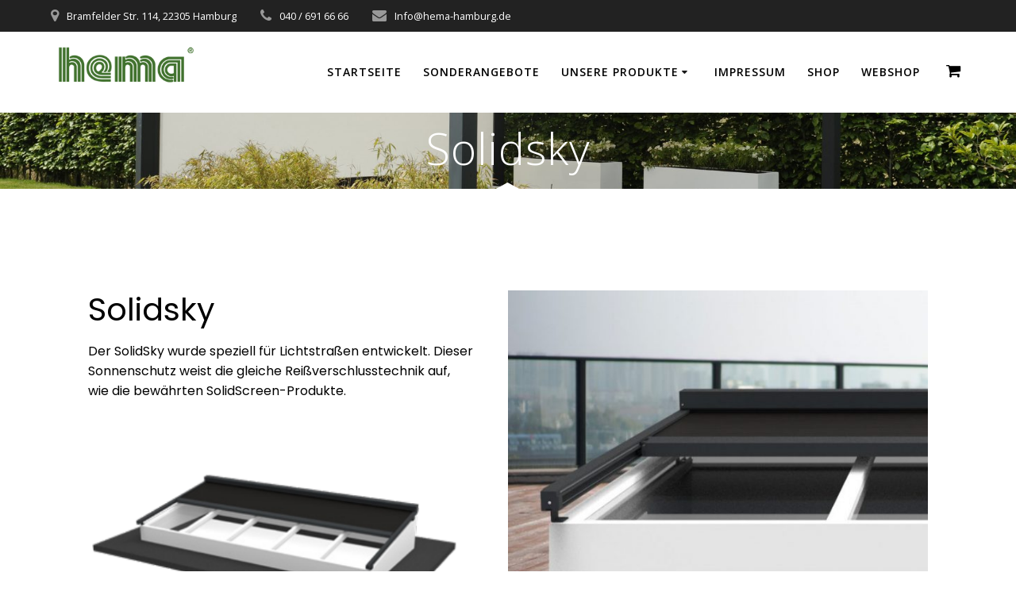

--- FILE ---
content_type: text/html; charset=UTF-8
request_url: https://www.hema-markisen-rolladen.de/solidsky/
body_size: 35589
content:
<!DOCTYPE html><html lang="de"><head><meta charset="UTF-8"><meta name="viewport" content="width=device-width, initial-scale=1"><link rel="profile" href="http://gmpg.org/xfn/11"> <script defer src="[data-uri]"></script> <title>Solidsky &#8211; Hema Markisen &amp; Rolladen</title><meta name='robots' content='max-image-preview:large' /> <script defer src="[data-uri]"></script> <link rel='dns-prefetch' href='//www.hema-markisen-rolladen.de' /><link rel='dns-prefetch' href='//stats.wp.com' /><link rel='dns-prefetch' href='//fonts.googleapis.com' /><link rel="alternate" type="application/rss+xml" title="Hema Markisen &amp; Rolladen &raquo; Feed" href="https://www.hema-markisen-rolladen.de/feed/" /><link rel="alternate" type="application/rss+xml" title="Hema Markisen &amp; Rolladen &raquo; Kommentar-Feed" href="https://www.hema-markisen-rolladen.de/comments/feed/" /><style>[consent-id]:not(.rcb-content-blocker):not([consent-transaction-complete]):not([consent-visual-use-parent^="children:"]):not([consent-confirm]){opacity:0!important;}
.rcb-content-blocker+.rcb-content-blocker-children-fallback~*{display:none!important;}</style><link rel="preload" href="https://www.hema-markisen-rolladen.de/wp-content/8a0b984ced8e82b9bdc7054be9a21d6e/dist/318529686.js" as="script" /><link rel="preload" href="https://www.hema-markisen-rolladen.de/wp-content/8a0b984ced8e82b9bdc7054be9a21d6e/dist/2079024477.js" as="script" /><link rel="preload" href="https://www.hema-markisen-rolladen.de/wp-content/plugins/real-cookie-banner/public/lib/animate.css/animate.min.css" as="style" /> <script data-cfasync="false" type="text/javascript" defer src="https://www.hema-markisen-rolladen.de/wp-content/8a0b984ced8e82b9bdc7054be9a21d6e/dist/318529686.js" id="real-cookie-banner-vendor-real-cookie-banner-banner-js"></script> <script type="application/json" data-skip-lazy-load="js-extra" data-skip-moving="true" data-no-defer nitro-exclude data-alt-type="application/ld+json" data-dont-merge data-wpmeteor-nooptimize="true" data-cfasync="false" id="ac5e375bed449f185a773a9bc70b58e7e1-js-extra">{"slug":"real-cookie-banner","textDomain":"real-cookie-banner","version":"5.2.7","restUrl":"https:\/\/www.hema-markisen-rolladen.de\/wp-json\/real-cookie-banner\/v1\/","restNamespace":"real-cookie-banner\/v1","restPathObfuscateOffset":"6b844ea6da43da45","restRoot":"https:\/\/www.hema-markisen-rolladen.de\/wp-json\/","restQuery":{"_v":"5.2.7","_locale":"user"},"restNonce":"81197329da","restRecreateNonceEndpoint":"https:\/\/www.hema-markisen-rolladen.de\/wp-admin\/admin-ajax.php?action=rest-nonce","publicUrl":"https:\/\/www.hema-markisen-rolladen.de\/wp-content\/plugins\/real-cookie-banner\/public\/","chunkFolder":"dist","chunksLanguageFolder":"https:\/\/www.hema-markisen-rolladen.de\/wp-content\/languages\/mo-cache\/real-cookie-banner\/","chunks":{"chunk-config-tab-blocker.lite.js":["de_DE-83d48f038e1cf6148175589160cda67e","de_DE-e5c2f3318cd06f18a058318f5795a54b","de_DE-76129424d1eb6744d17357561a128725","de_DE-d3d8ada331df664d13fa407b77bc690b"],"chunk-config-tab-blocker.pro.js":["de_DE-ddf5ae983675e7b6eec2afc2d53654a2","de_DE-487d95eea292aab22c80aa3ae9be41f0","de_DE-ab0e642081d4d0d660276c9cebfe9f5d","de_DE-0f5f6074a855fa677e6086b82145bd50"],"chunk-config-tab-consent.lite.js":["de_DE-3823d7521a3fc2857511061e0d660408"],"chunk-config-tab-consent.pro.js":["de_DE-9cb9ecf8c1e8ce14036b5f3a5e19f098"],"chunk-config-tab-cookies.lite.js":["de_DE-1a51b37d0ef409906245c7ed80d76040","de_DE-e5c2f3318cd06f18a058318f5795a54b","de_DE-76129424d1eb6744d17357561a128725"],"chunk-config-tab-cookies.pro.js":["de_DE-572ee75deed92e7a74abba4b86604687","de_DE-487d95eea292aab22c80aa3ae9be41f0","de_DE-ab0e642081d4d0d660276c9cebfe9f5d"],"chunk-config-tab-dashboard.lite.js":["de_DE-f843c51245ecd2b389746275b3da66b6"],"chunk-config-tab-dashboard.pro.js":["de_DE-ae5ae8f925f0409361cfe395645ac077"],"chunk-config-tab-import.lite.js":["de_DE-66df94240f04843e5a208823e466a850"],"chunk-config-tab-import.pro.js":["de_DE-e5fee6b51986d4ff7a051d6f6a7b076a"],"chunk-config-tab-licensing.lite.js":["de_DE-e01f803e4093b19d6787901b9591b5a6"],"chunk-config-tab-licensing.pro.js":["de_DE-4918ea9704f47c2055904e4104d4ffba"],"chunk-config-tab-scanner.lite.js":["de_DE-b10b39f1099ef599835c729334e38429"],"chunk-config-tab-scanner.pro.js":["de_DE-752a1502ab4f0bebfa2ad50c68ef571f"],"chunk-config-tab-settings.lite.js":["de_DE-37978e0b06b4eb18b16164a2d9c93a2c"],"chunk-config-tab-settings.pro.js":["de_DE-e59d3dcc762e276255c8989fbd1f80e3"],"chunk-config-tab-tcf.lite.js":["de_DE-4f658bdbf0aa370053460bc9e3cd1f69","de_DE-e5c2f3318cd06f18a058318f5795a54b","de_DE-d3d8ada331df664d13fa407b77bc690b"],"chunk-config-tab-tcf.pro.js":["de_DE-e1e83d5b8a28f1f91f63b9de2a8b181a","de_DE-487d95eea292aab22c80aa3ae9be41f0","de_DE-0f5f6074a855fa677e6086b82145bd50"]},"others":{"customizeValuesBanner":"{\"layout\":{\"type\":\"dialog\",\"maxHeightEnabled\":false,\"maxHeight\":740,\"dialogMaxWidth\":580,\"dialogPosition\":\"middleCenter\",\"dialogMargin\":[0,0,0,0],\"bannerPosition\":\"bottom\",\"bannerMaxWidth\":1024,\"dialogBorderRadius\":48,\"borderRadius\":5,\"animationIn\":\"slideInUp\",\"animationInDuration\":500,\"animationInOnlyMobile\":true,\"animationOut\":\"none\",\"animationOutDuration\":500,\"animationOutOnlyMobile\":true,\"overlay\":true,\"overlayBg\":\"#000000\",\"overlayBgAlpha\":38,\"overlayBlur\":2},\"decision\":{\"acceptAll\":\"button\",\"acceptEssentials\":\"button\",\"showCloseIcon\":false,\"acceptIndividual\":\"link\",\"buttonOrder\":\"all,essential,save,individual\",\"showGroups\":false,\"groupsFirstView\":false,\"saveButton\":\"always\"},\"design\":{\"bg\":\"#ffffff\",\"textAlign\":\"center\",\"linkTextDecoration\":\"underline\",\"borderWidth\":0,\"borderColor\":\"#ffffff\",\"fontSize\":13,\"fontColor\":\"#2b2b2b\",\"fontInheritFamily\":true,\"fontFamily\":\"Arial, Helvetica, sans-serif\",\"fontWeight\":\"normal\",\"boxShadowEnabled\":true,\"boxShadowOffsetX\":0,\"boxShadowOffsetY\":5,\"boxShadowBlurRadius\":13,\"boxShadowSpreadRadius\":0,\"boxShadowColor\":\"#000000\",\"boxShadowColorAlpha\":20},\"headerDesign\":{\"inheritBg\":true,\"bg\":\"#f4f4f4\",\"inheritTextAlign\":true,\"textAlign\":\"center\",\"padding\":[17,20,15,20],\"logo\":\"\",\"logoRetina\":\"\",\"logoMaxHeight\":40,\"logoPosition\":\"left\",\"logoMargin\":[5,15,5,15],\"fontSize\":20,\"fontColor\":\"#2b2b2b\",\"fontInheritFamily\":true,\"fontFamily\":\"Arial, Helvetica, sans-serif\",\"fontWeight\":\"normal\",\"borderWidth\":1,\"borderColor\":\"#efefef\"},\"bodyDesign\":{\"padding\":[20,20,5,20],\"descriptionInheritFontSize\":true,\"descriptionFontSize\":13,\"dottedGroupsInheritFontSize\":true,\"dottedGroupsFontSize\":13,\"dottedGroupsBulletColor\":\"#15779b\",\"teachingsInheritTextAlign\":true,\"teachingsTextAlign\":\"center\",\"teachingsSeparatorActive\":true,\"teachingsSeparatorWidth\":50,\"teachingsSeparatorHeight\":1,\"teachingsSeparatorColor\":\"#15779b\",\"teachingsInheritFontSize\":false,\"teachingsFontSize\":12,\"teachingsInheritFontColor\":false,\"teachingsFontColor\":\"#7c7c7c\",\"accordionMargin\":[10,0,5,0],\"accordionPadding\":[5,10,5,10],\"accordionArrowType\":\"outlined\",\"accordionArrowColor\":\"#15779b\",\"accordionBg\":\"#ffffff\",\"accordionActiveBg\":\"#f9f9f9\",\"accordionHoverBg\":\"#efefef\",\"accordionBorderWidth\":1,\"accordionBorderColor\":\"#efefef\",\"accordionTitleFontSize\":12,\"accordionTitleFontColor\":\"#2b2b2b\",\"accordionTitleFontWeight\":\"normal\",\"accordionDescriptionMargin\":[5,0,0,0],\"accordionDescriptionFontSize\":12,\"accordionDescriptionFontColor\":\"#757575\",\"accordionDescriptionFontWeight\":\"normal\",\"acceptAllOneRowLayout\":false,\"acceptAllPadding\":[10,10,10,10],\"acceptAllBg\":\"#15779b\",\"acceptAllTextAlign\":\"center\",\"acceptAllFontSize\":18,\"acceptAllFontColor\":\"#ffffff\",\"acceptAllFontWeight\":\"normal\",\"acceptAllBorderWidth\":0,\"acceptAllBorderColor\":\"#000000\",\"acceptAllHoverBg\":\"#11607d\",\"acceptAllHoverFontColor\":\"#ffffff\",\"acceptAllHoverBorderColor\":\"#000000\",\"acceptEssentialsUseAcceptAll\":true,\"acceptEssentialsButtonType\":\"\",\"acceptEssentialsPadding\":[10,10,10,10],\"acceptEssentialsBg\":\"#efefef\",\"acceptEssentialsTextAlign\":\"center\",\"acceptEssentialsFontSize\":18,\"acceptEssentialsFontColor\":\"#0a0a0a\",\"acceptEssentialsFontWeight\":\"normal\",\"acceptEssentialsBorderWidth\":0,\"acceptEssentialsBorderColor\":\"#000000\",\"acceptEssentialsHoverBg\":\"#e8e8e8\",\"acceptEssentialsHoverFontColor\":\"#000000\",\"acceptEssentialsHoverBorderColor\":\"#000000\",\"acceptIndividualPadding\":[5,5,5,5],\"acceptIndividualBg\":\"#ffffff\",\"acceptIndividualTextAlign\":\"center\",\"acceptIndividualFontSize\":15,\"acceptIndividualFontColor\":\"#15779b\",\"acceptIndividualFontWeight\":\"normal\",\"acceptIndividualBorderWidth\":0,\"acceptIndividualBorderColor\":\"#000000\",\"acceptIndividualHoverBg\":\"#ffffff\",\"acceptIndividualHoverFontColor\":\"#11607d\",\"acceptIndividualHoverBorderColor\":\"#000000\"},\"footerDesign\":{\"poweredByLink\":true,\"inheritBg\":false,\"bg\":\"#fcfcfc\",\"inheritTextAlign\":true,\"textAlign\":\"center\",\"padding\":[10,20,15,20],\"fontSize\":14,\"fontColor\":\"#7c7c7c\",\"fontInheritFamily\":true,\"fontFamily\":\"Arial, Helvetica, sans-serif\",\"fontWeight\":\"normal\",\"hoverFontColor\":\"#2b2b2b\",\"borderWidth\":1,\"borderColor\":\"#efefef\",\"languageSwitcher\":\"flags\"},\"texts\":{\"headline\":\"Privatsph\\u00e4re-Einstellungen\",\"description\":\"Wir verwenden Cookies und \\u00e4hnliche Technologien auf unserer Website und verarbeiten personenbezogene Daten von dir (z.B. IP-Adresse), um z.B. Inhalte und Anzeigen zu personalisieren, Medien von Drittanbietern einzubinden oder Zugriffe auf unsere Website zu analysieren. Die Datenverarbeitung kann auch erst in Folge gesetzter Cookies stattfinden. Wir teilen diese Daten mit Dritten, die wir in den Privatsph\\u00e4re-Einstellungen benennen.<br \\\/><br \\\/>Die Datenverarbeitung kann mit deiner Einwilligung oder auf Basis eines berechtigten Interesses erfolgen, dem du in den Privatsph\\u00e4re-Einstellungen widersprechen kannst. Du hast das Recht, nicht einzuwilligen und deine Einwilligung zu einem sp\\u00e4teren Zeitpunkt zu \\u00e4ndern oder zu widerrufen. Weitere Informationen zur Verwendung deiner Daten findest du in unserer {{privacyPolicy}}Datenschutzerkl\\u00e4rung{{\\\/privacyPolicy}}.\",\"acceptAll\":\"Alle akzeptieren\",\"acceptEssentials\":\"Weiter ohne Einwilligung\",\"acceptIndividual\":\"Privatsph\\u00e4re-Einstellungen individuell festlegen\",\"poweredBy\":\"2\",\"dataProcessingInUnsafeCountries\":\"Einige Dienste verarbeiten personenbezogene Daten in unsicheren Drittl\\u00e4ndern. Indem du in die Nutzung dieser Services einwilligst, erkl\\u00e4rst du dich auch mit der Verarbeitung deiner Daten in diesen unsicheren Drittl\\u00e4ndern gem\\u00e4\\u00df {{legalBasis}} einverstanden. Dies birgt das Risiko, dass deine Daten von Beh\\u00f6rden zu Kontroll- und \\u00dcberwachungszwecken verarbeitet werden, m\\u00f6glicherweise ohne die M\\u00f6glichkeit eines Rechtsbehelfs.\",\"ageNoticeBanner\":\"Du bist unter {{minAge}} Jahre alt? Dann kannst du nicht in optionale Services einwilligen. Du kannst deine Eltern oder Erziehungsberechtigten bitten, mit dir in diese Services einzuwilligen.\",\"ageNoticeBlocker\":\"Du bist unter {{minAge}} Jahre alt? Leider darfst du diesem Service nicht selbst zustimmen, um diese Inhalte zu sehen. Bitte deine Eltern oder Erziehungsberechtigten, dem Service mit dir zuzustimmen!\",\"listServicesNotice\":\"Wenn du alle Services akzeptierst, erlaubst du, dass {{services}} geladen werden. Diese sind nach ihrem Zweck in Gruppen {{serviceGroups}} unterteilt (Zugeh\\u00f6rigkeit durch hochgestellte Zahlen gekennzeichnet).\",\"listServicesLegitimateInterestNotice\":\"Au\\u00dferdem werden die {{services}} auf der Grundlage eines berechtigten Interesses geladen.\",\"consentForwardingExternalHosts\":\"Deine Einwilligung gilt auch auf {{websites}}.\",\"blockerHeadline\":\"{{name}} aufgrund von Privatsph\\u00e4re-Einstellungen blockiert\",\"blockerLinkShowMissing\":\"Zeige alle Services, denen du noch zustimmen musst\",\"blockerLoadButton\":\"Erforderliche Services akzeptieren und Inhalte laden\",\"blockerAcceptInfo\":\"Wenn du die blockierten Inhalte l\\u00e4dst, werden deine Datenschutzeinstellungen angepasst. Inhalte aus diesem Service werden in Zukunft nicht mehr blockiert. Du hast das Recht, deine Entscheidung jederzeit zu widerrufen oder zu \\u00e4ndern.\",\"stickyHistory\":\"Historie der Privatsph\\u00e4re-Einstellungen\",\"stickyRevoke\":\"Einwilligungen widerrufen\",\"stickyRevokeSuccessMessage\":\"Du hast die Einwilligung f\\u00fcr Services mit dessen Cookies und Verarbeitung personenbezogener Daten erfolgreich widerrufen. Die Seite wird jetzt neu geladen!\",\"stickyChange\":\"Privatsph\\u00e4re-Einstellungen \\u00e4ndern\"},\"individualLayout\":{\"inheritDialogMaxWidth\":false,\"dialogMaxWidth\":970,\"inheritBannerMaxWidth\":true,\"bannerMaxWidth\":1980,\"descriptionTextAlign\":\"left\"},\"group\":{\"checkboxBg\":\"#f0f0f0\",\"checkboxBorderWidth\":1,\"checkboxBorderColor\":\"#d2d2d2\",\"checkboxActiveColor\":\"#ffffff\",\"checkboxActiveBg\":\"#15779b\",\"checkboxActiveBorderColor\":\"#11607d\",\"groupInheritBg\":true,\"groupBg\":\"#f4f4f4\",\"groupPadding\":[15,15,15,15],\"groupSpacing\":10,\"groupBorderRadius\":5,\"groupBorderWidth\":1,\"groupBorderColor\":\"#f4f4f4\",\"headlineFontSize\":16,\"headlineFontWeight\":\"normal\",\"headlineFontColor\":\"#2b2b2b\",\"descriptionFontSize\":14,\"descriptionFontColor\":\"#7c7c7c\",\"linkColor\":\"#7c7c7c\",\"linkHoverColor\":\"#2b2b2b\",\"detailsHideLessRelevant\":true},\"saveButton\":{\"useAcceptAll\":true,\"type\":\"button\",\"padding\":[10,10,10,10],\"bg\":\"#efefef\",\"textAlign\":\"center\",\"fontSize\":18,\"fontColor\":\"#0a0a0a\",\"fontWeight\":\"normal\",\"borderWidth\":0,\"borderColor\":\"#000000\",\"hoverBg\":\"#e8e8e8\",\"hoverFontColor\":\"#000000\",\"hoverBorderColor\":\"#000000\"},\"individualTexts\":{\"headline\":\"Individuelle Privatsph\\u00e4re-Einstellungen\",\"description\":\"Wir verwenden Cookies und \\u00e4hnliche Technologien auf unserer Website und verarbeiten personenbezogene Daten von dir (z.B. IP-Adresse), um z.B. Inhalte und Anzeigen zu personalisieren, Medien von Drittanbietern einzubinden oder Zugriffe auf unsere Website zu analysieren. Die Datenverarbeitung kann auch erst in Folge gesetzter Cookies stattfinden. Wir teilen diese Daten mit Dritten, die wir in den Privatsph\\u00e4re-Einstellungen benennen.<br \\\/><br \\\/>Die Datenverarbeitung kann mit deiner Einwilligung oder auf Basis eines berechtigten Interesses erfolgen, dem du in den Privatsph\\u00e4re-Einstellungen widersprechen kannst. Du hast das Recht, nicht einzuwilligen und deine Einwilligung zu einem sp\\u00e4teren Zeitpunkt zu \\u00e4ndern oder zu widerrufen. Weitere Informationen zur Verwendung deiner Daten findest du in unserer {{privacyPolicy}}Datenschutzerkl\\u00e4rung{{\\\/privacyPolicy}}.<br \\\/><br \\\/>Im Folgenden findest du eine \\u00dcbersicht \\u00fcber alle Services, die von dieser Website genutzt werden. Du kannst dir detaillierte Informationen zu jedem Service ansehen und ihm einzeln zustimmen oder von deinem Widerspruchsrecht Gebrauch machen.\",\"save\":\"Individuelle Auswahlen speichern\",\"showMore\":\"Service-Informationen anzeigen\",\"hideMore\":\"Service-Informationen ausblenden\",\"postamble\":\"\"},\"mobile\":{\"enabled\":true,\"maxHeight\":400,\"hideHeader\":false,\"alignment\":\"bottom\",\"scalePercent\":90,\"scalePercentVertical\":-50},\"sticky\":{\"enabled\":false,\"animationsEnabled\":true,\"alignment\":\"left\",\"bubbleBorderRadius\":50,\"icon\":\"fingerprint\",\"iconCustom\":\"\",\"iconCustomRetina\":\"\",\"iconSize\":30,\"iconColor\":\"#ffffff\",\"bubbleMargin\":[10,20,20,20],\"bubblePadding\":15,\"bubbleBg\":\"#15779b\",\"bubbleBorderWidth\":0,\"bubbleBorderColor\":\"#10556f\",\"boxShadowEnabled\":true,\"boxShadowOffsetX\":0,\"boxShadowOffsetY\":2,\"boxShadowBlurRadius\":5,\"boxShadowSpreadRadius\":1,\"boxShadowColor\":\"#105b77\",\"boxShadowColorAlpha\":40,\"bubbleHoverBg\":\"#ffffff\",\"bubbleHoverBorderColor\":\"#000000\",\"hoverIconColor\":\"#000000\",\"hoverIconCustom\":\"\",\"hoverIconCustomRetina\":\"\",\"menuFontSize\":16,\"menuBorderRadius\":5,\"menuItemSpacing\":10,\"menuItemPadding\":[5,10,5,10]},\"customCss\":{\"css\":\"\",\"antiAdBlocker\":\"y\"}}","isPro":false,"showProHints":false,"proUrl":"https:\/\/devowl.io\/de\/go\/real-cookie-banner?source=rcb-lite","showLiteNotice":true,"frontend":{"groups":"[{\"id\":28,\"name\":\"Essenziell\",\"slug\":\"essenziell\",\"description\":\"Essenzielle Services sind f\\u00fcr die grundlegende Funktionalit\\u00e4t der Website erforderlich. Sie enthalten nur technisch notwendige Services. Diesen Services kann nicht widersprochen werden.\",\"isEssential\":true,\"isDefault\":true,\"items\":[{\"id\":847,\"name\":\"Real Cookie Banner\",\"purpose\":\"Real Cookie Banner bittet Website-Besucher um die Einwilligung zum Setzen von Cookies und zur Verarbeitung personenbezogener Daten. Dazu wird jedem Website-Besucher eine UUID (pseudonyme Identifikation des Nutzers) zugewiesen, die bis zum Ablauf des Cookies zur Speicherung der Einwilligung g\\u00fcltig ist. Cookies werden dazu verwendet, um zu testen, ob Cookies gesetzt werden k\\u00f6nnen, um Referenz auf die dokumentierte Einwilligung zu speichern, um zu speichern, in welche Services aus welchen Service-Gruppen der Besucher eingewilligt hat, und, falls Einwilligung nach dem Transparency & Consent Framework (TCF) eingeholt werden, um die Einwilligungen in TCF Partner, Zwecke, besondere Zwecke, Funktionen und besondere Funktionen zu speichern. Im Rahmen der Darlegungspflicht nach DSGVO wird die erhobene Einwilligung vollumf\\u00e4nglich dokumentiert. Dazu z\\u00e4hlt neben den Services und Service-Gruppen, in welche der Besucher eingewilligt hat, und falls Einwilligung nach dem TCF Standard eingeholt werden, in welche TCF Partner, Zwecke und Funktionen der Besucher eingewilligt hat, alle Einstellungen des Cookie Banners zum Zeitpunkt der Einwilligung als auch die technischen Umst\\u00e4nde (z.B. Gr\\u00f6\\u00dfe des Sichtbereichs bei der Einwilligung) und die Nutzerinteraktionen (z.B. Klick auf Buttons), die zur Einwilligung gef\\u00fchrt haben. Die Einwilligung wird pro Sprache einmal erhoben.\",\"providerContact\":{\"phone\":\"\",\"email\":\"\",\"link\":\"\"},\"isProviderCurrentWebsite\":true,\"provider\":\"Hema Markisen &amp; Rolladen\",\"uniqueName\":\"real-cookie-banner\",\"isEmbeddingOnlyExternalResources\":false,\"legalBasis\":\"legal-requirement\",\"dataProcessingInCountries\":[],\"dataProcessingInCountriesSpecialTreatments\":[],\"technicalDefinitions\":[{\"type\":\"http\",\"name\":\"real_cookie_banner*\",\"host\":\".hema-markisen-rolladen.de\",\"duration\":365,\"durationUnit\":\"d\",\"isSessionDuration\":false,\"purpose\":\"Eindeutiger Identifikator f\\u00fcr die Einwilligung, aber nicht f\\u00fcr den Website-Besucher. Revisionshash f\\u00fcr die Einstellungen des Cookie-Banners (Texte, Farben, Funktionen, Servicegruppen, Dienste, Content Blocker usw.). IDs f\\u00fcr eingewilligte Services und Service-Gruppen.\"},{\"type\":\"http\",\"name\":\"real_cookie_banner*-tcf\",\"host\":\".hema-markisen-rolladen.de\",\"duration\":365,\"durationUnit\":\"d\",\"isSessionDuration\":false,\"purpose\":\"Im Rahmen von TCF gesammelte Einwilligungen, die im TC-String-Format gespeichert werden, einschlie\\u00dflich TCF-Vendoren, -Zwecke, -Sonderzwecke, -Funktionen und -Sonderfunktionen.\"},{\"type\":\"http\",\"name\":\"real_cookie_banner*-gcm\",\"host\":\".hema-markisen-rolladen.de\",\"duration\":365,\"durationUnit\":\"d\",\"isSessionDuration\":false,\"purpose\":\"Die im Google Consent Mode gesammelten Einwilligungen in die verschiedenen Einwilligungstypen (Zwecke) werden f\\u00fcr alle mit dem Google Consent Mode kompatiblen Services gespeichert.\"},{\"type\":\"http\",\"name\":\"real_cookie_banner-test\",\"host\":\".hema-markisen-rolladen.de\",\"duration\":365,\"durationUnit\":\"d\",\"isSessionDuration\":false,\"purpose\":\"Cookie, der gesetzt wurde, um die Funktionalit\\u00e4t von HTTP-Cookies zu testen. Wird sofort nach dem Test gel\\u00f6scht.\"},{\"type\":\"local\",\"name\":\"real_cookie_banner*\",\"host\":\"https:\\\/\\\/www.hema-markisen-rolladen.de\",\"duration\":1,\"durationUnit\":\"d\",\"isSessionDuration\":false,\"purpose\":\"Eindeutiger Identifikator f\\u00fcr die Einwilligung, aber nicht f\\u00fcr den Website-Besucher. Revisionshash f\\u00fcr die Einstellungen des Cookie-Banners (Texte, Farben, Funktionen, Service-Gruppen, Services, Content Blocker usw.). IDs f\\u00fcr eingewilligte Services und Service-Gruppen. Wird nur solange gespeichert, bis die Einwilligung auf dem Website-Server dokumentiert ist.\"},{\"type\":\"local\",\"name\":\"real_cookie_banner*-tcf\",\"host\":\"https:\\\/\\\/www.hema-markisen-rolladen.de\",\"duration\":1,\"durationUnit\":\"d\",\"isSessionDuration\":false,\"purpose\":\"Im Rahmen von TCF gesammelte Einwilligungen werden im TC-String-Format gespeichert, einschlie\\u00dflich TCF Vendoren, Zwecke, besondere Zwecke, Funktionen und besondere Funktionen. Wird nur solange gespeichert, bis die Einwilligung auf dem Website-Server dokumentiert ist.\"},{\"type\":\"local\",\"name\":\"real_cookie_banner*-gcm\",\"host\":\"https:\\\/\\\/www.hema-markisen-rolladen.de\",\"duration\":1,\"durationUnit\":\"d\",\"isSessionDuration\":false,\"purpose\":\"Im Rahmen des Google Consent Mode erfasste Einwilligungen werden f\\u00fcr alle mit dem Google Consent Mode kompatiblen Services in Einwilligungstypen (Zwecke) gespeichert. Wird nur solange gespeichert, bis die Einwilligung auf dem Website-Server dokumentiert ist.\"},{\"type\":\"local\",\"name\":\"real_cookie_banner-consent-queue*\",\"host\":\"https:\\\/\\\/www.hema-markisen-rolladen.de\",\"duration\":1,\"durationUnit\":\"d\",\"isSessionDuration\":false,\"purpose\":\"Lokale Zwischenspeicherung (Caching) der Auswahl im Cookie-Banner, bis der Server die Einwilligung dokumentiert; Dokumentation periodisch oder bei Seitenwechseln versucht, wenn der Server nicht verf\\u00fcgbar oder \\u00fcberlastet ist.\"}],\"codeDynamics\":[],\"providerPrivacyPolicyUrl\":\"https:\\\/\\\/www.hema-markisen-rolladen.de\\\/datenschutzerklaerung\\\/\",\"providerLegalNoticeUrl\":\"\",\"tagManagerOptInEventName\":\"\",\"tagManagerOptOutEventName\":\"\",\"googleConsentModeConsentTypes\":[],\"executePriority\":10,\"codeOptIn\":\"\",\"executeCodeOptInWhenNoTagManagerConsentIsGiven\":false,\"codeOptOut\":\"\",\"executeCodeOptOutWhenNoTagManagerConsentIsGiven\":false,\"deleteTechnicalDefinitionsAfterOptOut\":false,\"codeOnPageLoad\":\"\",\"presetId\":\"real-cookie-banner\"}]}]","links":[{"id":2455,"label":"Datenschutzerkl\u00e4rung","pageType":"privacyPolicy","isExternalUrl":false,"pageId":3,"url":"https:\/\/www.hema-markisen-rolladen.de\/datenschutzerklaerung\/","hideCookieBanner":false,"isTargetBlank":true},{"id":2456,"label":"Impressum","pageType":"legalNotice","isExternalUrl":false,"pageId":314,"url":"https:\/\/www.hema-markisen-rolladen.de\/impressum\/","hideCookieBanner":true,"isTargetBlank":true}],"websiteOperator":{"address":"","country":"","contactEmail":"base64-encoded:aW5mb0BoZW1hLWhhbWJ1cmcuZGU=","contactPhone":"","contactFormUrl":false},"blocker":[],"languageSwitcher":[],"predefinedDataProcessingInSafeCountriesLists":{"GDPR":["AT","BE","BG","HR","CY","CZ","DK","EE","FI","FR","DE","GR","HU","IE","IS","IT","LI","LV","LT","LU","MT","NL","NO","PL","PT","RO","SK","SI","ES","SE"],"DSG":["CH"],"GDPR+DSG":[],"ADEQUACY_EU":["AD","AR","CA","FO","GG","IL","IM","JP","JE","NZ","KR","CH","GB","UY","US"],"ADEQUACY_CH":["DE","AD","AR","AT","BE","BG","CA","CY","HR","DK","ES","EE","FI","FR","GI","GR","GG","HU","IM","FO","IE","IS","IL","IT","JE","LV","LI","LT","LU","MT","MC","NO","NZ","NL","PL","PT","CZ","RO","GB","SK","SI","SE","UY","US"]},"decisionCookieName":"real_cookie_banner-v:2_blog:1_path:966a2e4","revisionHash":"e3f64dbb510cf9407cb72d9cc10afb82","territorialLegalBasis":["gdpr-eprivacy"],"setCookiesViaManager":"none","isRespectDoNotTrack":false,"failedConsentDocumentationHandling":"essentials","isAcceptAllForBots":true,"isDataProcessingInUnsafeCountries":false,"isAgeNotice":true,"ageNoticeAgeLimit":16,"isListServicesNotice":true,"isBannerLessConsent":false,"isTcf":false,"isGcm":false,"isGcmListPurposes":false,"hasLazyData":false},"anonymousContentUrl":"https:\/\/www.hema-markisen-rolladen.de\/wp-content\/8a0b984ced8e82b9bdc7054be9a21d6e\/dist\/","anonymousHash":"8a0b984ced8e82b9bdc7054be9a21d6e","hasDynamicPreDecisions":false,"isLicensed":true,"isDevLicense":false,"multilingualSkipHTMLForTag":"","isCurrentlyInTranslationEditorPreview":false,"defaultLanguage":"","currentLanguage":"","activeLanguages":[],"context":"","iso3166OneAlpha2":{"AF":"Afghanistan","AL":"Albanien","DZ":"Algerien","AS":"Amerikanisch-Samoa","AD":"Andorra","AO":"Angola","AI":"Anguilla","AQ":"Antarktis","AG":"Antigua und Barbuda","AR":"Argentinien","AM":"Armenien","AW":"Aruba","AZ":"Aserbaidschan","AU":"Australien","BS":"Bahamas","BH":"Bahrain","BD":"Bangladesch","BB":"Barbados","BY":"Belarus","BE":"Belgien","BZ":"Belize","BJ":"Benin","BM":"Bermuda","BT":"Bhutan","BO":"Bolivien","BA":"Bosnien und Herzegowina","BW":"Botswana","BV":"Bouvetinsel","BR":"Brasilien","IO":"Britisches Territorium im Indischen Ozean","BN":"Brunei Darussalam","BG":"Bulgarien","BF":"Burkina Faso","BI":"Burundi","CL":"Chile","CN":"China","CK":"Cookinseln","CR":"Costa Rica","DE":"Deutschland","LA":"Die Laotische Demokratische Volksrepublik","DM":"Dominica","DO":"Dominikanische Republik","DJ":"Dschibuti","DK":"D\u00e4nemark","EC":"Ecuador","SV":"El Salvador","ER":"Eritrea","EE":"Estland","FK":"Falklandinseln (Malwinen)","FJ":"Fidschi","FI":"Finnland","FR":"Frankreich","GF":"Franz\u00f6sisch-Guayana","PF":"Franz\u00f6sisch-Polynesien","TF":"Franz\u00f6sische S\u00fcd- und Antarktisgebiete","FO":"F\u00e4r\u00f6er Inseln","FM":"F\u00f6derierte Staaten von Mikronesien","GA":"Gabun","GM":"Gambia","GE":"Georgien","GH":"Ghana","GI":"Gibraltar","GD":"Grenada","GR":"Griechenland","GL":"Gr\u00f6nland","GP":"Guadeloupe","GU":"Guam","GT":"Guatemala","GG":"Guernsey","GN":"Guinea","GW":"Guinea-Bissau","GY":"Guyana","HT":"Haiti","HM":"Heard und die McDonaldinseln","VA":"Heiliger Stuhl (Staat Vatikanstadt)","HN":"Honduras","HK":"Hong Kong","IN":"Indien","ID":"Indonesien","IQ":"Irak","IE":"Irland","IR":"Islamische Republik Iran","IS":"Island","IM":"Isle of Man","IL":"Israel","IT":"Italien","JM":"Jamaika","JP":"Japan","YE":"Jemen","JE":"Jersey","JO":"Jordanien","VG":"Jungferninseln, Britisch","VI":"Jungferninseln, U.S.","KY":"Kaimaninseln","KH":"Kambodscha","CM":"Kamerun","CA":"Kanada","CV":"Kap Verde","KZ":"Kasachstan","QA":"Katar","KE":"Kenia","KG":"Kirgisistan","KI":"Kiribati","UM":"Kleinere Inselbesitzungen der Vereinigten Staaten","CC":"Kokosinseln","CO":"Kolumbien","KM":"Komoren","CG":"Kongo","CD":"Kongo, Demokratische Republik","KR":"Korea","HR":"Kroatien","CU":"Kuba","KW":"Kuwait","LS":"Lesotho","LV":"Lettland","LB":"Libanon","LR":"Liberia","LY":"Libysch-Arabische Dschamahirija","LI":"Liechtenstein","LT":"Litauen","LU":"Luxemburg","MO":"Macao","MG":"Madagaskar","MW":"Malawi","MY":"Malaysia","MV":"Malediven","ML":"Mali","MT":"Malta","MA":"Marokko","MH":"Marshallinseln","MQ":"Martinique","MR":"Mauretanien","MU":"Mauritius","YT":"Mayotte","MK":"Mazedonien","MX":"Mexiko","MD":"Moldawien","MC":"Monaco","MN":"Mongolei","ME":"Montenegro","MS":"Montserrat","MZ":"Mosambik","MM":"Myanmar","NA":"Namibia","NR":"Nauru","NP":"Nepal","NC":"Neukaledonien","NZ":"Neuseeland","NI":"Nicaragua","NL":"Niederlande","AN":"Niederl\u00e4ndische Antillen","NE":"Niger","NG":"Nigeria","NU":"Niue","KP":"Nordkorea","NF":"Norfolkinsel","NO":"Norwegen","MP":"N\u00f6rdliche Marianen","OM":"Oman","PK":"Pakistan","PW":"Palau","PS":"Pal\u00e4stinensisches Gebiet, besetzt","PA":"Panama","PG":"Papua-Neuguinea","PY":"Paraguay","PE":"Peru","PH":"Philippinen","PN":"Pitcairn","PL":"Polen","PT":"Portugal","PR":"Puerto Rico","CI":"Republik C\u00f4te d'Ivoire","RW":"Ruanda","RO":"Rum\u00e4nien","RU":"Russische F\u00f6deration","RE":"R\u00e9union","BL":"Saint Barth\u00e9l\u00e9my","PM":"Saint Pierre und Miquelo","SB":"Salomonen","ZM":"Sambia","WS":"Samoa","SM":"San Marino","SH":"Sankt Helena","MF":"Sankt Martin","SA":"Saudi-Arabien","SE":"Schweden","CH":"Schweiz","SN":"Senegal","RS":"Serbien","SC":"Seychellen","SL":"Sierra Leone","ZW":"Simbabwe","SG":"Singapur","SK":"Slowakei","SI":"Slowenien","SO":"Somalia","ES":"Spanien","LK":"Sri Lanka","KN":"St. Kitts und Nevis","LC":"St. Lucia","VC":"St. Vincent und Grenadinen","SD":"Sudan","SR":"Surinam","SJ":"Svalbard und Jan Mayen","SZ":"Swasiland","SY":"Syrische Arabische Republik","ST":"S\u00e3o Tom\u00e9 und Pr\u00edncipe","ZA":"S\u00fcdafrika","GS":"S\u00fcdgeorgien und die S\u00fcdlichen Sandwichinseln","TJ":"Tadschikistan","TW":"Taiwan","TZ":"Tansania","TH":"Thailand","TL":"Timor-Leste","TG":"Togo","TK":"Tokelau","TO":"Tonga","TT":"Trinidad und Tobago","TD":"Tschad","CZ":"Tschechische Republik","TN":"Tunesien","TM":"Turkmenistan","TC":"Turks- und Caicosinseln","TV":"Tuvalu","TR":"T\u00fcrkei","UG":"Uganda","UA":"Ukraine","HU":"Ungarn","UY":"Uruguay","UZ":"Usbekistan","VU":"Vanuatu","VE":"Venezuela","AE":"Vereinigte Arabische Emirate","US":"Vereinigte Staaten","GB":"Vereinigtes K\u00f6nigreich","VN":"Vietnam","WF":"Wallis und Futuna","CX":"Weihnachtsinsel","EH":"Westsahara","CF":"Zentralafrikanische Republik","CY":"Zypern","EG":"\u00c4gypten","GQ":"\u00c4quatorialguinea","ET":"\u00c4thiopien","AX":"\u00c5land Inseln","AT":"\u00d6sterreich"},"visualParentSelectors":{".et_pb_video_box":1,".et_pb_video_slider:has(>.et_pb_slider_carousel %s)":"self",".ast-oembed-container":1,".wpb_video_wrapper":1,".gdlr-core-pbf-background-wrap":1},"isPreventPreDecision":false,"isInvalidateImplicitUserConsent":false,"dependantVisibilityContainers":["[role=\"tabpanel\"]",".eael-tab-content-item",".wpcs_content_inner",".op3-contenttoggleitem-content",".op3-popoverlay-content",".pum-overlay","[data-elementor-type=\"popup\"]",".wp-block-ub-content-toggle-accordion-content-wrap",".w-popup-wrap",".oxy-lightbox_inner[data-inner-content=true]",".oxy-pro-accordion_body",".oxy-tab-content",".kt-accordion-panel",".vc_tta-panel-body",".mfp-hide","div[id^=\"tve_thrive_lightbox_\"]",".brxe-xpromodalnestable",".evcal_eventcard",".divioverlay",".et_pb_toggle_content"],"disableDeduplicateExceptions":[".et_pb_video_slider"],"bannerDesignVersion":12,"bannerI18n":{"showMore":"Mehr anzeigen","hideMore":"Verstecken","showLessRelevantDetails":"Weitere Details anzeigen (%s)","hideLessRelevantDetails":"Weitere Details ausblenden (%s)","other":"Anderes","legalBasis":{"label":"Verwendung auf gesetzlicher Grundlage von","consentPersonalData":"Einwilligung zur Verarbeitung personenbezogener Daten","consentStorage":"Einwilligung zur Speicherung oder zum Zugriff auf Informationen auf der Endeinrichtung des Nutzers","legitimateInterestPersonalData":"Berechtigtes Interesse zur Verarbeitung personenbezogener Daten","legitimateInterestStorage":"Bereitstellung eines ausdr\u00fccklich gew\u00fcnschten digitalen Dienstes zur Speicherung oder zum Zugriff auf Informationen auf der Endeinrichtung des Nutzers","legalRequirementPersonalData":"Erf\u00fcllung einer rechtlichen Verpflichtung zur Verarbeitung personenbezogener Daten"},"territorialLegalBasisArticles":{"gdpr-eprivacy":{"dataProcessingInUnsafeCountries":"Art. 49 Abs. 1 lit. a DSGVO"},"dsg-switzerland":{"dataProcessingInUnsafeCountries":"Art. 17 Abs. 1 lit. a DSG (Schweiz)"}},"legitimateInterest":"Berechtigtes Interesse","consent":"Einwilligung","crawlerLinkAlert":"Wir haben erkannt, dass du ein Crawler\/Bot bist. Nur nat\u00fcrliche Personen d\u00fcrfen in Cookies und die Verarbeitung von personenbezogenen Daten einwilligen. Daher hat der Link f\u00fcr dich keine Funktion.","technicalCookieDefinitions":"Technische Cookie-Definitionen","technicalCookieName":"Technischer Cookie Name","usesCookies":"Verwendete Cookies","cookieRefresh":"Cookie-Erneuerung","usesNonCookieAccess":"Verwendet Cookie-\u00e4hnliche Informationen (LocalStorage, SessionStorage, IndexDB, etc.)","host":"Host","duration":"Dauer","noExpiration":"Kein Ablauf","type":"Typ","purpose":"Zweck","purposes":"Zwecke","headerTitlePrivacyPolicyHistory":"Privatsph\u00e4re-Einstellungen: Historie","skipToConsentChoices":"Zu Einwilligungsoptionen springen","historyLabel":"Einwilligungen anzeigen vom","historyItemLoadError":"Das Lesen der Zustimmung ist fehlgeschlagen. Bitte versuche es sp\u00e4ter noch einmal!","historySelectNone":"Noch nicht eingewilligt","provider":"Anbieter","providerContactPhone":"Telefon","providerContactEmail":"E-Mail","providerContactLink":"Kontaktformular","providerPrivacyPolicyUrl":"Datenschutzerkl\u00e4rung","providerLegalNoticeUrl":"Impressum","nonStandard":"Nicht standardisierte Datenverarbeitung","nonStandardDesc":"Einige Services setzen Cookies und\/oder verarbeiten personenbezogene Daten, ohne die Standards f\u00fcr die Mitteilung der Einwilligung einzuhalten. Diese Services werden in mehrere Gruppen eingeteilt. Sogenannte \"essenzielle Services\" werden auf Basis eines berechtigten Interesses genutzt und k\u00f6nnen nicht abgew\u00e4hlt werden (ein Widerspruch muss ggf. per E-Mail oder Brief gem\u00e4\u00df der Datenschutzerkl\u00e4rung erfolgen), w\u00e4hrend alle anderen Services nur nach einer Einwilligung genutzt werden.","dataProcessingInThirdCountries":"Datenverarbeitung in Drittl\u00e4ndern","safetyMechanisms":{"label":"Sicherheitsmechanismen f\u00fcr die Daten\u00fcbermittlung","standardContractualClauses":"Standardvertragsklauseln","adequacyDecision":"Angemessenheitsbeschluss","eu":"EU","switzerland":"Schweiz","bindingCorporateRules":"Verbindliche interne Datenschutzvorschriften","contractualGuaranteeSccSubprocessors":"Vertragliche Garantie f\u00fcr Standardvertragsklauseln mit Unterauftragsverarbeitern"},"durationUnit":{"n1":{"s":"Sekunde","m":"Minute","h":"Stunde","d":"Tag","mo":"Monat","y":"Jahr"},"nx":{"s":"Sekunden","m":"Minuten","h":"Stunden","d":"Tage","mo":"Monate","y":"Jahre"}},"close":"Schlie\u00dfen","closeWithoutSaving":"Schlie\u00dfen ohne Speichern","yes":"Ja","no":"Nein","unknown":"Unbekannt","none":"Nichts","noLicense":"Keine Lizenz aktiviert - kein Produktionseinsatz!","devLicense":"Produktlizenz nicht f\u00fcr den Produktionseinsatz!","devLicenseLearnMore":"Mehr erfahren","devLicenseLink":"https:\/\/devowl.io\/de\/wissensdatenbank\/lizenz-installations-typ\/","andSeparator":" und ","deprecated":{"appropriateSafeguard":"Geeignete Garantien","dataProcessingInUnsafeCountries":"Datenverarbeitung in unsicheren Drittl\u00e4ndern","legalRequirement":"Erf\u00fcllung einer rechtlichen Verpflichtung"}},"pageRequestUuid4":"af9d99ef4-3591-4622-9e12-48f29d3f898b","pageByIdUrl":"https:\/\/www.hema-markisen-rolladen.de?page_id","pluginUrl":"https:\/\/devowl.io\/wordpress-real-cookie-banner\/"}}</script> <script data-skip-lazy-load="js-extra" data-skip-moving="true" data-no-defer nitro-exclude data-alt-type="application/ld+json" data-dont-merge data-wpmeteor-nooptimize="true" data-cfasync="false" id="ac5e375bed449f185a773a9bc70b58e7e2-js-extra">(()=>{var x=function (a,b){return-1<["codeOptIn","codeOptOut","codeOnPageLoad","contactEmail"].indexOf(a)&&"string"==typeof b&&b.startsWith("base64-encoded:")?window.atob(b.substr(15)):b},t=(e,t)=>new Proxy(e,{get:(e,n)=>{let r=Reflect.get(e,n);return n===t&&"string"==typeof r&&(r=JSON.parse(r,x),Reflect.set(e,n,r)),r}}),n=JSON.parse(document.getElementById("ac5e375bed449f185a773a9bc70b58e7e1-js-extra").innerHTML,x);window.Proxy?n.others.frontend=t(n.others.frontend,"groups"):n.others.frontend.groups=JSON.parse(n.others.frontend.groups,x);window.Proxy?n.others=t(n.others,"customizeValuesBanner"):n.others.customizeValuesBanner=JSON.parse(n.others.customizeValuesBanner,x);;window.realCookieBanner=n;window[Math.random().toString(36)]=n;
})();</script><script data-cfasync="false" type="text/javascript" id="real-cookie-banner-banner-js-before">/* <![CDATA[ */
((a,b)=>{a[b]||(a[b]={unblockSync:()=>undefined},["consentSync"].forEach(c=>a[b][c]=()=>({cookie:null,consentGiven:!1,cookieOptIn:!0})),["consent","consentAll","unblock"].forEach(c=>a[b][c]=(...d)=>new Promise(e=>a.addEventListener(b,()=>{a[b][c](...d).then(e)},{once:!0}))))})(window,"consentApi");
//# sourceURL=real-cookie-banner-banner-js-before
/* ]]> */</script> <script data-cfasync="false" type="text/javascript" defer src="https://www.hema-markisen-rolladen.de/wp-content/8a0b984ced8e82b9bdc7054be9a21d6e/dist/2079024477.js" id="real-cookie-banner-banner-js"></script> <link rel='stylesheet' id='animate-css-css' href='https://www.hema-markisen-rolladen.de/wp-content/plugins/real-cookie-banner/public/lib/animate.css/animate.min.css' type='text/css' media='all' /><link rel="alternate" title="oEmbed (JSON)" type="application/json+oembed" href="https://www.hema-markisen-rolladen.de/wp-json/oembed/1.0/embed?url=https%3A%2F%2Fwww.hema-markisen-rolladen.de%2Fsolidsky%2F" /><link rel="alternate" title="oEmbed (XML)" type="text/xml+oembed" href="https://www.hema-markisen-rolladen.de/wp-json/oembed/1.0/embed?url=https%3A%2F%2Fwww.hema-markisen-rolladen.de%2Fsolidsky%2F&#038;format=xml" /><style id='wp-img-auto-sizes-contain-inline-css' type='text/css'>img:is([sizes=auto i],[sizes^="auto," i]){contain-intrinsic-size:3000px 1500px}
/*# sourceURL=wp-img-auto-sizes-contain-inline-css */</style><style id='wp-block-library-inline-css' type='text/css'>:root{--wp-block-synced-color:#7a00df;--wp-block-synced-color--rgb:122,0,223;--wp-bound-block-color:var(--wp-block-synced-color);--wp-editor-canvas-background:#ddd;--wp-admin-theme-color:#007cba;--wp-admin-theme-color--rgb:0,124,186;--wp-admin-theme-color-darker-10:#006ba1;--wp-admin-theme-color-darker-10--rgb:0,107,160.5;--wp-admin-theme-color-darker-20:#005a87;--wp-admin-theme-color-darker-20--rgb:0,90,135;--wp-admin-border-width-focus:2px}@media (min-resolution:192dpi){:root{--wp-admin-border-width-focus:1.5px}}.wp-element-button{cursor:pointer}:root .has-very-light-gray-background-color{background-color:#eee}:root .has-very-dark-gray-background-color{background-color:#313131}:root .has-very-light-gray-color{color:#eee}:root .has-very-dark-gray-color{color:#313131}:root .has-vivid-green-cyan-to-vivid-cyan-blue-gradient-background{background:linear-gradient(135deg,#00d084,#0693e3)}:root .has-purple-crush-gradient-background{background:linear-gradient(135deg,#34e2e4,#4721fb 50%,#ab1dfe)}:root .has-hazy-dawn-gradient-background{background:linear-gradient(135deg,#faaca8,#dad0ec)}:root .has-subdued-olive-gradient-background{background:linear-gradient(135deg,#fafae1,#67a671)}:root .has-atomic-cream-gradient-background{background:linear-gradient(135deg,#fdd79a,#004a59)}:root .has-nightshade-gradient-background{background:linear-gradient(135deg,#330968,#31cdcf)}:root .has-midnight-gradient-background{background:linear-gradient(135deg,#020381,#2874fc)}:root{--wp--preset--font-size--normal:16px;--wp--preset--font-size--huge:42px}.has-regular-font-size{font-size:1em}.has-larger-font-size{font-size:2.625em}.has-normal-font-size{font-size:var(--wp--preset--font-size--normal)}.has-huge-font-size{font-size:var(--wp--preset--font-size--huge)}:root .has-text-align-center{text-align:center}:root .has-text-align-left{text-align:left}:root .has-text-align-right{text-align:right}.has-fit-text{white-space:nowrap!important}#end-resizable-editor-section{display:none}.aligncenter{clear:both}.items-justified-left{justify-content:flex-start}.items-justified-center{justify-content:center}.items-justified-right{justify-content:flex-end}.items-justified-space-between{justify-content:space-between}.screen-reader-text{word-wrap:normal!important;border:0;clip-path:inset(50%);height:1px;margin:-1px;overflow:hidden;padding:0;position:absolute;width:1px}.screen-reader-text:focus{background-color:#ddd;clip-path:none;color:#444;display:block;font-size:1em;height:auto;left:5px;line-height:normal;padding:15px 23px 14px;text-decoration:none;top:5px;width:auto;z-index:100000}html :where(.has-border-color){border-style:solid}html :where([style*=border-top-color]){border-top-style:solid}html :where([style*=border-right-color]){border-right-style:solid}html :where([style*=border-bottom-color]){border-bottom-style:solid}html :where([style*=border-left-color]){border-left-style:solid}html :where([style*=border-width]){border-style:solid}html :where([style*=border-top-width]){border-top-style:solid}html :where([style*=border-right-width]){border-right-style:solid}html :where([style*=border-bottom-width]){border-bottom-style:solid}html :where([style*=border-left-width]){border-left-style:solid}html :where(img[class*=wp-image-]){height:auto;max-width:100%}:where(figure){margin:0 0 1em}html :where(.is-position-sticky){--wp-admin--admin-bar--position-offset:var(--wp-admin--admin-bar--height,0px)}@media screen and (max-width:600px){html :where(.is-position-sticky){--wp-admin--admin-bar--position-offset:0px}}

/*# sourceURL=wp-block-library-inline-css */</style><style id='wp-block-paragraph-inline-css' type='text/css'>.is-small-text{font-size:.875em}.is-regular-text{font-size:1em}.is-large-text{font-size:2.25em}.is-larger-text{font-size:3em}.has-drop-cap:not(:focus):first-letter{float:left;font-size:8.4em;font-style:normal;font-weight:100;line-height:.68;margin:.05em .1em 0 0;text-transform:uppercase}body.rtl .has-drop-cap:not(:focus):first-letter{float:none;margin-left:.1em}p.has-drop-cap.has-background{overflow:hidden}:root :where(p.has-background){padding:1.25em 2.375em}:where(p.has-text-color:not(.has-link-color)) a{color:inherit}p.has-text-align-left[style*="writing-mode:vertical-lr"],p.has-text-align-right[style*="writing-mode:vertical-rl"]{rotate:180deg}
/*# sourceURL=https://www.hema-markisen-rolladen.de/wp-content/plugins/gutenberg/build/styles/block-library/paragraph/style.css */</style><style id='wp-block-spacer-inline-css' type='text/css'>.wp-block-spacer{clear:both}
/*# sourceURL=https://www.hema-markisen-rolladen.de/wp-content/plugins/gutenberg/build/styles/block-library/spacer/style.css */</style><style id='wp-block-image-inline-css' type='text/css'>.wp-block-image>a,.wp-block-image>figure>a{display:inline-block}.wp-block-image img{box-sizing:border-box;height:auto;max-width:100%;vertical-align:bottom}@media not (prefers-reduced-motion){.wp-block-image img.hide{visibility:hidden}.wp-block-image img.show{animation:show-content-image .4s}}.wp-block-image[style*=border-radius] img,.wp-block-image[style*=border-radius]>a{border-radius:inherit}.wp-block-image.has-custom-border img{box-sizing:border-box}.wp-block-image.aligncenter{text-align:center}.wp-block-image.alignfull>a,.wp-block-image.alignwide>a{width:100%}.wp-block-image.alignfull img,.wp-block-image.alignwide img{height:auto;width:100%}.wp-block-image .aligncenter,.wp-block-image .alignleft,.wp-block-image .alignright,.wp-block-image.aligncenter,.wp-block-image.alignleft,.wp-block-image.alignright{display:table}.wp-block-image .aligncenter>figcaption,.wp-block-image .alignleft>figcaption,.wp-block-image .alignright>figcaption,.wp-block-image.aligncenter>figcaption,.wp-block-image.alignleft>figcaption,.wp-block-image.alignright>figcaption{caption-side:bottom;display:table-caption}.wp-block-image .alignleft{float:left;margin:.5em 1em .5em 0}.wp-block-image .alignright{float:right;margin:.5em 0 .5em 1em}.wp-block-image .aligncenter{margin-left:auto;margin-right:auto}.wp-block-image :where(figcaption){margin-bottom:1em;margin-top:.5em}.wp-block-image.is-style-circle-mask img{border-radius:9999px}@supports ((-webkit-mask-image:none) or (mask-image:none)) or (-webkit-mask-image:none){.wp-block-image.is-style-circle-mask img{border-radius:0;-webkit-mask-image:url('data:image/svg+xml;utf8,<svg viewBox="0 0 100 100" xmlns="http://www.w3.org/2000/svg"><circle cx="50" cy="50" r="50"/></svg>');mask-image:url('data:image/svg+xml;utf8,<svg viewBox="0 0 100 100" xmlns="http://www.w3.org/2000/svg"><circle cx="50" cy="50" r="50"/></svg>');mask-mode:alpha;-webkit-mask-position:center;mask-position:center;-webkit-mask-repeat:no-repeat;mask-repeat:no-repeat;-webkit-mask-size:contain;mask-size:contain}}:root :where(.wp-block-image.is-style-rounded img,.wp-block-image .is-style-rounded img){border-radius:9999px}.wp-block-image figure{margin:0}.wp-lightbox-container{display:flex;flex-direction:column;position:relative}.wp-lightbox-container img{cursor:zoom-in}.wp-lightbox-container img:hover+button{opacity:1}.wp-lightbox-container button{align-items:center;backdrop-filter:blur(16px) saturate(180%);background-color:#5a5a5a40;border:none;border-radius:4px;cursor:zoom-in;display:flex;height:20px;justify-content:center;opacity:0;padding:0;position:absolute;right:16px;text-align:center;top:16px;width:20px;z-index:100}@media not (prefers-reduced-motion){.wp-lightbox-container button{transition:opacity .2s ease}}.wp-lightbox-container button:focus-visible{outline:3px auto #5a5a5a40;outline:3px auto -webkit-focus-ring-color;outline-offset:3px}.wp-lightbox-container button:hover{cursor:pointer;opacity:1}.wp-lightbox-container button:focus{opacity:1}.wp-lightbox-container button:focus,.wp-lightbox-container button:hover,.wp-lightbox-container button:not(:hover):not(:active):not(.has-background){background-color:#5a5a5a40;border:none}.wp-lightbox-overlay{box-sizing:border-box;cursor:zoom-out;height:100vh;left:0;overflow:hidden;position:fixed;top:0;visibility:hidden;width:100%;z-index:100000}.wp-lightbox-overlay .close-button{align-items:center;cursor:pointer;display:flex;justify-content:center;min-height:40px;min-width:40px;padding:0;position:absolute;right:calc(env(safe-area-inset-right) + 16px);top:calc(env(safe-area-inset-top) + 16px);z-index:5000000}.wp-lightbox-overlay .close-button:focus,.wp-lightbox-overlay .close-button:hover,.wp-lightbox-overlay .close-button:not(:hover):not(:active):not(.has-background){background:none;border:none}.wp-lightbox-overlay .lightbox-image-container{height:var(--wp--lightbox-container-height);left:50%;overflow:hidden;position:absolute;top:50%;transform:translate(-50%,-50%);transform-origin:top left;width:var(--wp--lightbox-container-width);z-index:9999999999}.wp-lightbox-overlay .wp-block-image{align-items:center;box-sizing:border-box;display:flex;height:100%;justify-content:center;margin:0;position:relative;transform-origin:0 0;width:100%;z-index:3000000}.wp-lightbox-overlay .wp-block-image img{height:var(--wp--lightbox-image-height);min-height:var(--wp--lightbox-image-height);min-width:var(--wp--lightbox-image-width);width:var(--wp--lightbox-image-width)}.wp-lightbox-overlay .wp-block-image figcaption{display:none}.wp-lightbox-overlay button{background:none;border:none}.wp-lightbox-overlay .scrim{background-color:#fff;height:100%;opacity:.9;position:absolute;width:100%;z-index:2000000}.wp-lightbox-overlay.active{visibility:visible}@media not (prefers-reduced-motion){.wp-lightbox-overlay.active{animation:turn-on-visibility .25s both}.wp-lightbox-overlay.active img{animation:turn-on-visibility .35s both}.wp-lightbox-overlay.show-closing-animation:not(.active){animation:turn-off-visibility .35s both}.wp-lightbox-overlay.show-closing-animation:not(.active) img{animation:turn-off-visibility .25s both}.wp-lightbox-overlay.zoom.active{animation:none;opacity:1;visibility:visible}.wp-lightbox-overlay.zoom.active .lightbox-image-container{animation:lightbox-zoom-in .4s}.wp-lightbox-overlay.zoom.active .lightbox-image-container img{animation:none}.wp-lightbox-overlay.zoom.active .scrim{animation:turn-on-visibility .4s forwards}.wp-lightbox-overlay.zoom.show-closing-animation:not(.active){animation:none}.wp-lightbox-overlay.zoom.show-closing-animation:not(.active) .lightbox-image-container{animation:lightbox-zoom-out .4s}.wp-lightbox-overlay.zoom.show-closing-animation:not(.active) .lightbox-image-container img{animation:none}.wp-lightbox-overlay.zoom.show-closing-animation:not(.active) .scrim{animation:turn-off-visibility .4s forwards}}@keyframes show-content-image{0%{visibility:hidden}99%{visibility:hidden}to{visibility:visible}}@keyframes turn-on-visibility{0%{opacity:0}to{opacity:1}}@keyframes turn-off-visibility{0%{opacity:1;visibility:visible}99%{opacity:0;visibility:visible}to{opacity:0;visibility:hidden}}@keyframes lightbox-zoom-in{0%{transform:translate(calc((-100vw + var(--wp--lightbox-scrollbar-width))/2 + var(--wp--lightbox-initial-left-position)),calc(-50vh + var(--wp--lightbox-initial-top-position))) scale(var(--wp--lightbox-scale))}to{transform:translate(-50%,-50%) scale(1)}}@keyframes lightbox-zoom-out{0%{transform:translate(-50%,-50%) scale(1);visibility:visible}99%{visibility:visible}to{transform:translate(calc((-100vw + var(--wp--lightbox-scrollbar-width))/2 + var(--wp--lightbox-initial-left-position)),calc(-50vh + var(--wp--lightbox-initial-top-position))) scale(var(--wp--lightbox-scale));visibility:hidden}}
/*# sourceURL=https://www.hema-markisen-rolladen.de/wp-content/plugins/gutenberg/build/styles/block-library/image/style.css */</style><style id='wp-block-list-inline-css' type='text/css'>ol,ul{box-sizing:border-box}:root :where(.wp-block-list.has-background){padding:1.25em 2.375em}
/*# sourceURL=https://www.hema-markisen-rolladen.de/wp-content/plugins/gutenberg/build/styles/block-library/list/style.css */</style><style id='global-styles-inline-css' type='text/css'>:root{--wp--preset--aspect-ratio--square: 1;--wp--preset--aspect-ratio--4-3: 4/3;--wp--preset--aspect-ratio--3-4: 3/4;--wp--preset--aspect-ratio--3-2: 3/2;--wp--preset--aspect-ratio--2-3: 2/3;--wp--preset--aspect-ratio--16-9: 16/9;--wp--preset--aspect-ratio--9-16: 9/16;--wp--preset--color--black: #000000;--wp--preset--color--cyan-bluish-gray: #abb8c3;--wp--preset--color--white: #ffffff;--wp--preset--color--pale-pink: #f78da7;--wp--preset--color--vivid-red: #cf2e2e;--wp--preset--color--luminous-vivid-orange: #ff6900;--wp--preset--color--luminous-vivid-amber: #fcb900;--wp--preset--color--light-green-cyan: #7bdcb5;--wp--preset--color--vivid-green-cyan: #00d084;--wp--preset--color--pale-cyan-blue: #8ed1fc;--wp--preset--color--vivid-cyan-blue: #0693e3;--wp--preset--color--vivid-purple: #9b51e0;--wp--preset--gradient--vivid-cyan-blue-to-vivid-purple: linear-gradient(135deg,rgb(6,147,227) 0%,rgb(155,81,224) 100%);--wp--preset--gradient--light-green-cyan-to-vivid-green-cyan: linear-gradient(135deg,rgb(122,220,180) 0%,rgb(0,208,130) 100%);--wp--preset--gradient--luminous-vivid-amber-to-luminous-vivid-orange: linear-gradient(135deg,rgb(252,185,0) 0%,rgb(255,105,0) 100%);--wp--preset--gradient--luminous-vivid-orange-to-vivid-red: linear-gradient(135deg,rgb(255,105,0) 0%,rgb(207,46,46) 100%);--wp--preset--gradient--very-light-gray-to-cyan-bluish-gray: linear-gradient(135deg,rgb(238,238,238) 0%,rgb(169,184,195) 100%);--wp--preset--gradient--cool-to-warm-spectrum: linear-gradient(135deg,rgb(74,234,220) 0%,rgb(151,120,209) 20%,rgb(207,42,186) 40%,rgb(238,44,130) 60%,rgb(251,105,98) 80%,rgb(254,248,76) 100%);--wp--preset--gradient--blush-light-purple: linear-gradient(135deg,rgb(255,206,236) 0%,rgb(152,150,240) 100%);--wp--preset--gradient--blush-bordeaux: linear-gradient(135deg,rgb(254,205,165) 0%,rgb(254,45,45) 50%,rgb(107,0,62) 100%);--wp--preset--gradient--luminous-dusk: linear-gradient(135deg,rgb(255,203,112) 0%,rgb(199,81,192) 50%,rgb(65,88,208) 100%);--wp--preset--gradient--pale-ocean: linear-gradient(135deg,rgb(255,245,203) 0%,rgb(182,227,212) 50%,rgb(51,167,181) 100%);--wp--preset--gradient--electric-grass: linear-gradient(135deg,rgb(202,248,128) 0%,rgb(113,206,126) 100%);--wp--preset--gradient--midnight: linear-gradient(135deg,rgb(2,3,129) 0%,rgb(40,116,252) 100%);--wp--preset--font-size--small: 13px;--wp--preset--font-size--medium: 20px;--wp--preset--font-size--large: 36px;--wp--preset--font-size--x-large: 42px;--wp--preset--spacing--20: 0.44rem;--wp--preset--spacing--30: 0.67rem;--wp--preset--spacing--40: 1rem;--wp--preset--spacing--50: 1.5rem;--wp--preset--spacing--60: 2.25rem;--wp--preset--spacing--70: 3.38rem;--wp--preset--spacing--80: 5.06rem;--wp--preset--shadow--natural: 6px 6px 9px rgba(0, 0, 0, 0.2);--wp--preset--shadow--deep: 12px 12px 50px rgba(0, 0, 0, 0.4);--wp--preset--shadow--sharp: 6px 6px 0px rgba(0, 0, 0, 0.2);--wp--preset--shadow--outlined: 6px 6px 0px -3px rgb(255, 255, 255), 6px 6px rgb(0, 0, 0);--wp--preset--shadow--crisp: 6px 6px 0px rgb(0, 0, 0);}:where(.is-layout-flex){gap: 0.5em;}:where(.is-layout-grid){gap: 0.5em;}body .is-layout-flex{display: flex;}.is-layout-flex{flex-wrap: wrap;align-items: center;}.is-layout-flex > :is(*, div){margin: 0;}body .is-layout-grid{display: grid;}.is-layout-grid > :is(*, div){margin: 0;}:where(.wp-block-columns.is-layout-flex){gap: 2em;}:where(.wp-block-columns.is-layout-grid){gap: 2em;}:where(.wp-block-post-template.is-layout-flex){gap: 1.25em;}:where(.wp-block-post-template.is-layout-grid){gap: 1.25em;}.has-black-color{color: var(--wp--preset--color--black) !important;}.has-cyan-bluish-gray-color{color: var(--wp--preset--color--cyan-bluish-gray) !important;}.has-white-color{color: var(--wp--preset--color--white) !important;}.has-pale-pink-color{color: var(--wp--preset--color--pale-pink) !important;}.has-vivid-red-color{color: var(--wp--preset--color--vivid-red) !important;}.has-luminous-vivid-orange-color{color: var(--wp--preset--color--luminous-vivid-orange) !important;}.has-luminous-vivid-amber-color{color: var(--wp--preset--color--luminous-vivid-amber) !important;}.has-light-green-cyan-color{color: var(--wp--preset--color--light-green-cyan) !important;}.has-vivid-green-cyan-color{color: var(--wp--preset--color--vivid-green-cyan) !important;}.has-pale-cyan-blue-color{color: var(--wp--preset--color--pale-cyan-blue) !important;}.has-vivid-cyan-blue-color{color: var(--wp--preset--color--vivid-cyan-blue) !important;}.has-vivid-purple-color{color: var(--wp--preset--color--vivid-purple) !important;}.has-black-background-color{background-color: var(--wp--preset--color--black) !important;}.has-cyan-bluish-gray-background-color{background-color: var(--wp--preset--color--cyan-bluish-gray) !important;}.has-white-background-color{background-color: var(--wp--preset--color--white) !important;}.has-pale-pink-background-color{background-color: var(--wp--preset--color--pale-pink) !important;}.has-vivid-red-background-color{background-color: var(--wp--preset--color--vivid-red) !important;}.has-luminous-vivid-orange-background-color{background-color: var(--wp--preset--color--luminous-vivid-orange) !important;}.has-luminous-vivid-amber-background-color{background-color: var(--wp--preset--color--luminous-vivid-amber) !important;}.has-light-green-cyan-background-color{background-color: var(--wp--preset--color--light-green-cyan) !important;}.has-vivid-green-cyan-background-color{background-color: var(--wp--preset--color--vivid-green-cyan) !important;}.has-pale-cyan-blue-background-color{background-color: var(--wp--preset--color--pale-cyan-blue) !important;}.has-vivid-cyan-blue-background-color{background-color: var(--wp--preset--color--vivid-cyan-blue) !important;}.has-vivid-purple-background-color{background-color: var(--wp--preset--color--vivid-purple) !important;}.has-black-border-color{border-color: var(--wp--preset--color--black) !important;}.has-cyan-bluish-gray-border-color{border-color: var(--wp--preset--color--cyan-bluish-gray) !important;}.has-white-border-color{border-color: var(--wp--preset--color--white) !important;}.has-pale-pink-border-color{border-color: var(--wp--preset--color--pale-pink) !important;}.has-vivid-red-border-color{border-color: var(--wp--preset--color--vivid-red) !important;}.has-luminous-vivid-orange-border-color{border-color: var(--wp--preset--color--luminous-vivid-orange) !important;}.has-luminous-vivid-amber-border-color{border-color: var(--wp--preset--color--luminous-vivid-amber) !important;}.has-light-green-cyan-border-color{border-color: var(--wp--preset--color--light-green-cyan) !important;}.has-vivid-green-cyan-border-color{border-color: var(--wp--preset--color--vivid-green-cyan) !important;}.has-pale-cyan-blue-border-color{border-color: var(--wp--preset--color--pale-cyan-blue) !important;}.has-vivid-cyan-blue-border-color{border-color: var(--wp--preset--color--vivid-cyan-blue) !important;}.has-vivid-purple-border-color{border-color: var(--wp--preset--color--vivid-purple) !important;}.has-vivid-cyan-blue-to-vivid-purple-gradient-background{background: var(--wp--preset--gradient--vivid-cyan-blue-to-vivid-purple) !important;}.has-light-green-cyan-to-vivid-green-cyan-gradient-background{background: var(--wp--preset--gradient--light-green-cyan-to-vivid-green-cyan) !important;}.has-luminous-vivid-amber-to-luminous-vivid-orange-gradient-background{background: var(--wp--preset--gradient--luminous-vivid-amber-to-luminous-vivid-orange) !important;}.has-luminous-vivid-orange-to-vivid-red-gradient-background{background: var(--wp--preset--gradient--luminous-vivid-orange-to-vivid-red) !important;}.has-very-light-gray-to-cyan-bluish-gray-gradient-background{background: var(--wp--preset--gradient--very-light-gray-to-cyan-bluish-gray) !important;}.has-cool-to-warm-spectrum-gradient-background{background: var(--wp--preset--gradient--cool-to-warm-spectrum) !important;}.has-blush-light-purple-gradient-background{background: var(--wp--preset--gradient--blush-light-purple) !important;}.has-blush-bordeaux-gradient-background{background: var(--wp--preset--gradient--blush-bordeaux) !important;}.has-luminous-dusk-gradient-background{background: var(--wp--preset--gradient--luminous-dusk) !important;}.has-pale-ocean-gradient-background{background: var(--wp--preset--gradient--pale-ocean) !important;}.has-electric-grass-gradient-background{background: var(--wp--preset--gradient--electric-grass) !important;}.has-midnight-gradient-background{background: var(--wp--preset--gradient--midnight) !important;}.has-small-font-size{font-size: var(--wp--preset--font-size--small) !important;}.has-medium-font-size{font-size: var(--wp--preset--font-size--medium) !important;}.has-large-font-size{font-size: var(--wp--preset--font-size--large) !important;}.has-x-large-font-size{font-size: var(--wp--preset--font-size--x-large) !important;}
/*# sourceURL=global-styles-inline-css */</style><style id='classic-theme-styles-inline-css' type='text/css'>/*! This file is auto-generated */
.wp-block-button__link{color:#fff;background-color:#32373c;border-radius:9999px;box-shadow:none;text-decoration:none;padding:calc(.667em + 2px) calc(1.333em + 2px);font-size:1.125em}.wp-block-file__button{background:#32373c;color:#fff;text-decoration:none}
/*# sourceURL=/wp-includes/css/classic-themes.min.css */</style><link rel='stylesheet' id='generateblocks-google-fonts-css' href="" data-href='https://fonts.googleapis.com/css?family=Poppins:100,100italic,200,200italic,300,300italic,regular,italic,500,500italic,600,600italic,700,700italic,800,800italic,900,900italic&#038;display=swap' type='text/css' media='all' /><link rel='stylesheet' id='wpa-css-css' href='https://www.hema-markisen-rolladen.de/wp-content/cache/autoptimize/css/autoptimize_single_a0b823f7ab1f0a3a563fb10c3664d2a6.css' type='text/css' media='all' /><link rel='stylesheet' id='ub-extension-style-css-css' href='https://www.hema-markisen-rolladen.de/wp-content/cache/autoptimize/css/autoptimize_single_b060b95f3c5cfd04f0558a88351b5c65.css' type='text/css' media='all' /><link rel='stylesheet' id='ion-rangeSlider-skinHTML5-css' href='https://www.hema-markisen-rolladen.de/wp-content/cache/autoptimize/css/autoptimize_single_7527c2a31899e27ddbc0fcba8dfc3b8d.css' type='text/css' media='all' /><link rel='stylesheet' id='woocommerce-layout-css' href='https://www.hema-markisen-rolladen.de/wp-content/cache/autoptimize/css/autoptimize_single_e98f5279cacaef826050eb2595082e77.css' type='text/css' media='all' /><style id='woocommerce-layout-inline-css' type='text/css'>.infinite-scroll .woocommerce-pagination {
		display: none;
	}
/*# sourceURL=woocommerce-layout-inline-css */</style><link rel='stylesheet' id='woocommerce-smallscreen-css' href='https://www.hema-markisen-rolladen.de/wp-content/cache/autoptimize/css/autoptimize_single_59d266c0ea580aae1113acb3761f7ad5.css' type='text/css' media='only screen and (max-width: 768px)' /><link rel='stylesheet' id='woocommerce-general-css' href='https://www.hema-markisen-rolladen.de/wp-content/cache/autoptimize/css/autoptimize_single_0a5cfa15a1c3bce6319a071a84e71e83.css' type='text/css' media='all' /><link rel='stylesheet' id='mesmerize-woo-css' href='https://www.hema-markisen-rolladen.de/wp-content/cache/autoptimize/css/autoptimize_single_b0cb5c946f0ea5860495425bbe0e66ee.css' type='text/css' media='all' /><style id='mesmerize-woo-inline-css' type='text/css'>/* cached */
@media (min-width: 768px) {
 /** .woocommerce ul.products li.product:not(.in-page-section) - 2 */
.woocommerce ul.products li.product:not(.in-page-section) {-webkit-flex-basis: 50%;-moz-flex-basis: 50%;-ms-flex-preferred-size: 50%;flex-basis: 50%;max-width: 50%;}
 /** .woocommerce.single-product .related .products li.product - 2 */
.woocommerce.single-product .related .products li.product {-webkit-flex-basis: 50%;-moz-flex-basis: 50%;-ms-flex-preferred-size: 50%;flex-basis: 50%;max-width: 50%;}
 /** .woocommerce.single-product .upsells .products li.product - 2 */
.woocommerce.single-product .upsells .products li.product {-webkit-flex-basis: 50%;-moz-flex-basis: 50%;-ms-flex-preferred-size: 50%;flex-basis: 50%;max-width: 50%;}
 /** .woocommerce .cart-collaterals .cross-sells .products li.product - 2 */
.woocommerce .cart-collaterals .cross-sells .products li.product {-webkit-flex-basis: 50%;-moz-flex-basis: 50%;-ms-flex-preferred-size: 50%;flex-basis: 50%;max-width: 50%;}}
@media (min-width: 1024px) {
 /** .woocommerce ul.products li.product:not(.in-page-section) - 4 */
.woocommerce ul.products li.product:not(.in-page-section) {-webkit-flex-basis: 25%;-moz-flex-basis: 25%;-ms-flex-preferred-size: 25%;flex-basis: 25%;max-width: 25%;}
 /** .woocommerce.single-product .related .products li.product - 4 */
.woocommerce.single-product .related .products li.product {-webkit-flex-basis: 25%;-moz-flex-basis: 25%;-ms-flex-preferred-size: 25%;flex-basis: 25%;max-width: 25%;}
 /** .woocommerce.single-product .upsells .products li.product - 4 */
.woocommerce.single-product .upsells .products li.product {-webkit-flex-basis: 25%;-moz-flex-basis: 25%;-ms-flex-preferred-size: 25%;flex-basis: 25%;max-width: 25%;}
 /** .woocommerce .cart-collaterals .cross-sells .products li.product - 2 */
.woocommerce .cart-collaterals .cross-sells .products li.product {-webkit-flex-basis: 50%;-moz-flex-basis: 50%;-ms-flex-preferred-size: 50%;flex-basis: 50%;max-width: 50%;}}
/*# sourceURL=mesmerize-woo-inline-css */</style><style id='woocommerce-inline-inline-css' type='text/css'>.woocommerce form .form-row .required { visibility: visible; }
/*# sourceURL=woocommerce-inline-inline-css */</style><link rel='stylesheet' id='brands-styles-css' href='https://www.hema-markisen-rolladen.de/wp-content/cache/autoptimize/css/autoptimize_single_48d56016b20f151be4f24ba6d0eb1be4.css' type='text/css' media='all' /><link rel='stylesheet' id='mesmerize-parent-css' href='https://www.hema-markisen-rolladen.de/wp-content/themes/mesmerize/style.min.css' type='text/css' media='all' /><link rel='stylesheet' id='mesmerize-style-css' href='https://www.hema-markisen-rolladen.de/wp-content/themes/highlight/style.min.css' type='text/css' media='all' /><style id='mesmerize-style-inline-css' type='text/css'>img.logo.dark, img.custom-logo{width:auto;max-height:70px !important;}
/** cached kirki style */@media screen and (min-width: 768px){.header{background-position:center center;}}.header-homepage:not(.header-slide).color-overlay:before{background:#000000;}.header-homepage:not(.header-slide) .background-overlay,.header-homepage:not(.header-slide).color-overlay::before{opacity:0.6;}.header-homepage-arrow{font-size:calc( 50px * 0.84 );bottom:20px;background:rgba(255,255,255,0);}.header-homepage-arrow > i.fa{width:50px;height:50px;}.header-homepage-arrow > i{color:#ffffff;}body .header .svg-white-bg{fill:rgb(255,255,255)!important;}.header-separator svg{height:10px!important;}.header-homepage .header-description-row{padding-top:5%;padding-bottom:5%;}.inner-header-description{padding-top:1%;padding-bottom:0;}.mesmerize-front-page .navigation-bar.bordered{border-bottom-color:rgba(255,255,255,0.417);border-bottom-width:1px;border-bottom-style:solid;}@media screen and (max-width:767px){.header-homepage .header-description-row{padding-top:10%;padding-bottom:10%;}}@media only screen and (min-width: 768px){.header-content .align-holder{width:70%!important;}.inner-header-description{text-align:center!important;}}
/*# sourceURL=mesmerize-style-inline-css */</style><link rel='stylesheet' id='mesmerize-style-bundle-css' href='https://www.hema-markisen-rolladen.de/wp-content/themes/mesmerize/assets/css/theme.bundle.min.css' type='text/css' media='all' /><link rel='stylesheet' id='mesmerize-fonts-css' href="" data-href='https://fonts.googleapis.com/css?family=Open+Sans%3A300%2C400%2C600%2C700%7CMuli%3A300%2C300italic%2C400%2C400italic%2C600%2C600italic%2C700%2C700italic%2C900%2C900italic%7CPlayfair+Display%3A400%2C400italic%2C700%2C700italic&#038;subset=latin%2Clatin-ext&#038;display=swap' type='text/css' media='all' /><style id='generateblocks-inline-css' type='text/css'>.gb-grid-wrapper-7ee4f8e2{display:flex;flex-wrap:wrap;}.gb-grid-wrapper-7ee4f8e2 > .gb-grid-column{box-sizing:border-box;}.gb-grid-wrapper-97651b47{display:flex;flex-wrap:wrap;}.gb-grid-wrapper-97651b47 > .gb-grid-column{box-sizing:border-box;}.gb-container-b2bc8f54{font-family:Poppins, sans-serif;margin-right:25px;color:#000000;}.gb-grid-wrapper > .gb-grid-column-b2bc8f54{width:50%;}.gb-grid-wrapper > .gb-grid-column-b2bc8f54 > .gb-container{display:flex;flex-direction:column;height:100%;}.gb-container-b7be70d3{font-family:Poppins, sans-serif;color:#000000;}.gb-grid-wrapper > .gb-grid-column-b7be70d3{width:50%;}.gb-grid-wrapper > .gb-grid-column-b7be70d3 > .gb-container{display:flex;flex-direction:column;height:100%;}.gb-grid-wrapper > .gb-grid-column-c8000d42{width:50%;}.gb-grid-wrapper > .gb-grid-column-c8000d42 > .gb-container{display:flex;flex-direction:column;height:100%;}.gb-grid-wrapper > .gb-grid-column-665880cc{width:50%;}.gb-grid-wrapper > .gb-grid-column-665880cc > .gb-container{display:flex;flex-direction:column;height:100%;}.gb-container-1b1b0830 > .gb-inside-container{max-width:1100px;margin-left:auto;margin-right:auto;}.gb-grid-wrapper > .gb-grid-column-1b1b0830 > .gb-container{display:flex;flex-direction:column;height:100%;}h2.gb-headline-5df275a2{font-family:Poppins, sans-serif;color:#000000;}@media (max-width: 767px) {.gb-grid-wrapper > .gb-grid-column-b2bc8f54{width:100%;}.gb-grid-wrapper > .gb-grid-column-b7be70d3{width:100%;}.gb-grid-wrapper > .gb-grid-column-c8000d42{width:100%;}.gb-grid-wrapper > .gb-grid-column-665880cc{width:100%;}}:root{--gb-container-width:1100px;}.gb-container .wp-block-image img{vertical-align:middle;}.gb-grid-wrapper .wp-block-image{margin-bottom:0;}.gb-highlight{background:none;}.gb-shape{line-height:0;}
/*# sourceURL=generateblocks-inline-css */</style> <script defer type="text/javascript" src="https://www.hema-markisen-rolladen.de/wp-includes/js/jquery/jquery.min.js" id="jquery-core-js"></script> <script defer type="text/javascript" src="https://www.hema-markisen-rolladen.de/wp-includes/js/jquery/jquery-migrate.min.js" id="jquery-migrate-js"></script> <script defer id="jquery-js-after" src="[data-uri]"></script> <script type="text/javascript" src="https://www.hema-markisen-rolladen.de/wp-content/plugins/woocommerce/assets/js/jquery-blockui/jquery.blockUI.min.js" id="wc-jquery-blockui-js" defer="defer" data-wp-strategy="defer"></script> <script defer id="wc-add-to-cart-js-extra" src="[data-uri]"></script> <script type="text/javascript" src="https://www.hema-markisen-rolladen.de/wp-content/plugins/woocommerce/assets/js/frontend/add-to-cart.min.js" id="wc-add-to-cart-js" defer="defer" data-wp-strategy="defer"></script> <script type="text/javascript" src="https://www.hema-markisen-rolladen.de/wp-content/plugins/woocommerce/assets/js/js-cookie/js.cookie.min.js" id="wc-js-cookie-js" defer="defer" data-wp-strategy="defer"></script> <script defer id="woocommerce-js-extra" src="[data-uri]"></script> <script type="text/javascript" src="https://www.hema-markisen-rolladen.de/wp-content/plugins/woocommerce/assets/js/frontend/woocommerce.min.js" id="woocommerce-js" defer="defer" data-wp-strategy="defer"></script> <script defer type="text/javascript" src="https://www.hema-markisen-rolladen.de/wp-content/cache/autoptimize/js/autoptimize_single_fca4ac322879f7cd8323d1f2bb27a9b1.js" id="mesmerize-woocommerce-js"></script> <script type="text/javascript" src="https://stats.wp.com/s-202549.js" id="woocommerce-analytics-js" defer="defer" data-wp-strategy="defer"></script> <link rel="https://api.w.org/" href="https://www.hema-markisen-rolladen.de/wp-json/" /><link rel="alternate" title="JSON" type="application/json" href="https://www.hema-markisen-rolladen.de/wp-json/wp/v2/posts/1178" /><link rel="EditURI" type="application/rsd+xml" title="RSD" href="https://www.hema-markisen-rolladen.de/xmlrpc.php?rsd" /><meta name="generator" content="WordPress 6.9" /><meta name="generator" content="WooCommerce 10.3.6" /><link rel="canonical" href="https://www.hema-markisen-rolladen.de/solidsky/" /><link rel='shortlink' href='https://www.hema-markisen-rolladen.de/?p=1178' /><style>img#wpstats{display:none}</style><!-- Google site verification - Google for WooCommerce --><meta name="google-site-verification" content="8DkZkivkAM95hfB39srvTYH8qpPuYTLn6euDOGU_t3k" /><style data-name="header-gradient-overlay">.header .background-overlay {
                background: linear-gradient(135deg , rgba(102,126,234, 0.8) 0%, rgba(118,75,162,0.8) 100%);
            }</style> <script defer src="[data-uri]"></script> <noscript><style>.woocommerce-product-gallery{ opacity: 1 !important; }</style></noscript> <noscript><style>.lazyload[data-src]{display:none !important;}</style></noscript><style>.lazyload{background-image:none !important;}.lazyload:before{background-image:none !important;}</style><style type="text/css" id="custom-background-css">body.custom-background { background-color: #ffffff; }</style><link rel="icon" href="https://www.hema-markisen-rolladen.de/wp-content/uploads/2023/01/cropped-3-0_thumb-32x32.jpg" sizes="32x32" /><link rel="icon" href="https://www.hema-markisen-rolladen.de/wp-content/uploads/2023/01/cropped-3-0_thumb-192x192.jpg" sizes="192x192" /><link rel="apple-touch-icon" href="https://www.hema-markisen-rolladen.de/wp-content/uploads/2023/01/cropped-3-0_thumb-180x180.jpg" /><meta name="msapplication-TileImage" content="https://www.hema-markisen-rolladen.de/wp-content/uploads/2023/01/cropped-3-0_thumb-270x270.jpg" /><style type="text/css" id="wp-custom-css">/*Beitragsbild ausblenden global*/
.single-post .wp-post-image { display: none; }</style><style id="page-content-custom-styles"></style><style data-name="background-content-colors">.mesmerize-inner-page .page-content,
        .mesmerize-inner-page .content,
        .mesmerize-front-page.mesmerize-content-padding .page-content {
            background-color: #ffffff;
        }</style><link rel='stylesheet' id='wc-blocks-style-css' href='https://www.hema-markisen-rolladen.de/wp-content/cache/autoptimize/css/autoptimize_single_e2d671c403c7e2bd09b3b298c748d0db.css' type='text/css' media='all' /></head><body class="wp-singular post-template-default single single-post postid-1178 single-format-standard custom-background wp-custom-logo wp-theme-mesmerize wp-child-theme-highlight theme-mesmerize woocommerce-no-js mesmerize-inner-page"><div id="af9d99ef4-3591-4622-9e12-48f29d3f898b" consent-skip-blocker="1" class="" data-bg="background-color: rgba(0, 0, 0, 0.380);" style="background-color: rgba(0, 0, 0, 0.380);  position:fixed;top:0;left:0;right:0;bottom:0;z-index:999999;pointer-events:all;display:none;filter:none;max-width:100vw;max-height:100vh;transform:translateZ(0);" ></div><style>.screen-reader-text[href="#page-content"]:focus {
   background-color: #f1f1f1;
   border-radius: 3px;
   box-shadow: 0 0 2px 2px rgba(0, 0, 0, 0.6);
   clip: auto !important;
   clip-path: none;
   color: #21759b;

}</style><a class="skip-link screen-reader-text" href="#page-content">Zum Inhalt springen</a><div  id="page-top" class="header-top"><div class="header-top-bar "><div class=""><div class="header-top-bar-inner row middle-xs start-xs "><div class="header-top-bar-area  col-xs area-left"><div class="top-bar-field" data-type="group"   data-dynamic-mod="true"> <i class="fa fa-map-marker"></i> <span>Bramfelder Str. 114, 22305 Hamburg</span></div><div class="top-bar-field" data-type="group"   data-dynamic-mod="true"> <i class="fa fa-phone"></i> <span>040 / 691 66 66</span></div><div class="top-bar-field" data-type="group"   data-dynamic-mod="true"> <i class="fa fa-envelope"></i> <span>Info@hema-hamburg.de</span></div></div><div class="header-top-bar-area  col-xs-fit area-right"></div></div></div></div><div class="navigation-bar coloured-nav"  data-sticky='0'  data-sticky-mobile='1'  data-sticky-to='top' ><div class="navigation-wrapper "><div class="row basis-auto"><div class="logo_col col-xs col-sm-fit"> <a href="https://www.hema-markisen-rolladen.de/" class="custom-logo-link" data-type="group"  data-dynamic-mod="true" rel="home"><img width="267" height="100" src="[data-uri]" class="custom-logo lazyload" alt="Hema Markisen &amp; Rolladen" decoding="async" data-src="https://www.hema-markisen-rolladen.de/wp-content/uploads/2023/01/Hema_Logo_gruen-weiss.png" data-eio-rwidth="267" data-eio-rheight="100" /><noscript><img width="267" height="100" src="https://www.hema-markisen-rolladen.de/wp-content/uploads/2023/01/Hema_Logo_gruen-weiss.png" class="custom-logo" alt="Hema Markisen &amp; Rolladen" decoding="async" data-eio="l" /></noscript></a></div><div class="main_menu_col col-xs"><div id="mainmenu_container" class="row"><ul id="main_menu" class="active-line-bottom main-menu dropdown-menu"><li id="menu-item-1721" class="menu-item menu-item-type-post_type menu-item-object-page menu-item-home menu-item-1721"><a href="https://www.hema-markisen-rolladen.de/">Startseite</a></li><li id="menu-item-2752" class="menu-item menu-item-type-taxonomy menu-item-object-product_cat menu-item-2752"><a href="https://www.hema-markisen-rolladen.de/produkt-kategorie/sonderangebote/">Sonderangebote</a></li><li id="menu-item-1004" class="menu-item menu-item-type-taxonomy menu-item-object-category current-post-ancestor current-menu-parent current-post-parent menu-item-has-children menu-item-1004"><a href="https://www.hema-markisen-rolladen.de/category/unsere-produkte/">Unsere Produkte</a><ul class="sub-menu"><li id="menu-item-109" class="menu-item menu-item-type-taxonomy menu-item-object-category menu-item-has-children menu-item-109"><a href="https://www.hema-markisen-rolladen.de/category/markisen/">Markisen</a><ul class="sub-menu"><li id="menu-item-2206" class="menu-item menu-item-type-post_type menu-item-object-post menu-item-2206"><a href="https://www.hema-markisen-rolladen.de/alora/">Alora</a></li><li id="menu-item-841" class="menu-item menu-item-type-post_type menu-item-object-post menu-item-841"><a href="https://www.hema-markisen-rolladen.de/casa/">Casa – Vollkassettenmarkise</a></li><li id="menu-item-842" class="menu-item menu-item-type-post_type menu-item-object-post menu-item-842"><a href="https://www.hema-markisen-rolladen.de/epica/">EPICA – Kassettenmarkise</a></li><li id="menu-item-2434" class="menu-item menu-item-type-post_type menu-item-object-post menu-item-2434"><a href="https://www.hema-markisen-rolladen.de/epica-lite/">EPICA LITE</a></li><li id="menu-item-840" class="menu-item menu-item-type-post_type menu-item-object-post menu-item-840"><a href="https://www.hema-markisen-rolladen.de/jdb-jan-des-bouvrie/">JDB – Jan des Bouvrie</a></li><li id="menu-item-839" class="menu-item menu-item-type-post_type menu-item-object-post menu-item-839"><a href="https://www.hema-markisen-rolladen.de/tenda-vollkassette/">Tenda – Vollkassette</a></li><li id="menu-item-838" class="menu-item menu-item-type-post_type menu-item-object-post menu-item-838"><a href="https://www.hema-markisen-rolladen.de/senza/">Senza</a></li><li id="menu-item-1428" class="menu-item menu-item-type-taxonomy menu-item-object-category menu-item-1428"><a href="https://www.hema-markisen-rolladen.de/category/markisen/senkrechtmarkisen/">Senkrechtmarkisen</a></li><li id="menu-item-1802" class="menu-item menu-item-type-post_type menu-item-object-post menu-item-1802"><a href="https://www.hema-markisen-rolladen.de/markisolette/">Markisolette</a></li><li id="menu-item-1765" class="menu-item menu-item-type-post_type menu-item-object-post menu-item-1765"><a href="https://www.hema-markisen-rolladen.de/fallarmmarkise/">Fallarmmarkise</a></li><li id="menu-item-2031" class="menu-item menu-item-type-post_type menu-item-object-page menu-item-2031"><a href="https://www.hema-markisen-rolladen.de/design-selector/">Design Selector</a></li></ul></li><li id="menu-item-2595" class="menu-item menu-item-type-taxonomy menu-item-object-category menu-item-has-children menu-item-2595"><a href="https://www.hema-markisen-rolladen.de/category/unsere-produkte/sonnenschirme/">Sonnenschirme</a><ul class="sub-menu"><li id="menu-item-2605" class="menu-item menu-item-type-post_type menu-item-object-post menu-item-2605"><a href="https://www.hema-markisen-rolladen.de/sonnenschirm-jumbrella/">Jumbrella</a></li><li id="menu-item-2604" class="menu-item menu-item-type-post_type menu-item-object-post menu-item-2604"><a href="https://www.hema-markisen-rolladen.de/largo/">Largo</a></li></ul></li><li id="menu-item-700" class="menu-item menu-item-type-taxonomy menu-item-object-category menu-item-has-children menu-item-700"><a href="https://www.hema-markisen-rolladen.de/category/wintergartenbeschattungen/">Wintergartenbeschattungen</a><ul class="sub-menu"><li id="menu-item-702" class="menu-item menu-item-type-post_type menu-item-object-page menu-item-702"><a href="https://www.hema-markisen-rolladen.de/summerlight/">Summerlight</a></li><li id="menu-item-966" class="menu-item menu-item-type-post_type menu-item-object-page menu-item-966"><a href="https://www.hema-markisen-rolladen.de/solidare-wgm/">Solidare WGM</a></li></ul></li><li id="menu-item-1104" class="menu-item menu-item-type-taxonomy menu-item-object-category menu-item-has-children menu-item-1104"><a href="https://www.hema-markisen-rolladen.de/category/unsere-produkte/pergola-markisen/">Pergola Markisen</a><ul class="sub-menu"><li id="menu-item-2268" class="menu-item menu-item-type-post_type menu-item-object-post menu-item-2268"><a href="https://www.hema-markisen-rolladen.de/space-wall-ueberdachung/">Space Wall – Überdachung</a></li><li id="menu-item-1548" class="menu-item menu-item-type-post_type menu-item-object-post menu-item-1548"><a href="https://www.hema-markisen-rolladen.de/altera-lamellendach/">Altera – Lamellendach</a></li><li id="menu-item-1177" class="menu-item menu-item-type-post_type menu-item-object-post menu-item-1177"><a href="https://www.hema-markisen-rolladen.de/pergola/">Pergola Piazzola</a></li><li id="menu-item-1068" class="menu-item menu-item-type-post_type menu-item-object-post menu-item-1068"><a href="https://www.hema-markisen-rolladen.de/cubola/">Cubola</a></li><li id="menu-item-1103" class="menu-item menu-item-type-post_type menu-item-object-post menu-item-1103"><a href="https://www.hema-markisen-rolladen.de/twins/">Twins</a></li><li id="menu-item-1628" class="menu-item menu-item-type-post_type menu-item-object-post menu-item-1628"><a href="https://www.hema-markisen-rolladen.de/gennius/">Gennius</a></li></ul></li><li id="menu-item-701" class="menu-item menu-item-type-taxonomy menu-item-object-category menu-item-has-children menu-item-701"><a href="https://www.hema-markisen-rolladen.de/category/rollladen/">Rollläden</a><ul class="sub-menu"><li id="menu-item-960" class="menu-item menu-item-type-post_type menu-item-object-post menu-item-960"><a href="https://www.hema-markisen-rolladen.de/eco-line-370/">ECO LINE 370</a></li><li id="menu-item-959" class="menu-item menu-item-type-post_type menu-item-object-post menu-item-959"><a href="https://www.hema-markisen-rolladen.de/eco-line-380/">ECO LINE 380</a></li><li id="menu-item-958" class="menu-item menu-item-type-post_type menu-item-object-post menu-item-958"><a href="https://www.hema-markisen-rolladen.de/eco-line-540/">ECO LINE 540</a></li><li id="menu-item-957" class="menu-item menu-item-type-post_type menu-item-object-post menu-item-957"><a href="https://www.hema-markisen-rolladen.de/eco-line-safe/">ECO LINE SAFE</a></li><li id="menu-item-956" class="menu-item menu-item-type-post_type menu-item-object-post menu-item-956"><a href="https://www.hema-markisen-rolladen.de/eco-line-premium-safe/">ECO LINE PREMIUM SAFE</a></li><li id="menu-item-1735" class="menu-item menu-item-type-post_type menu-item-object-post menu-item-1735"><a href="https://www.hema-markisen-rolladen.de/rolltherm-isolierter-rollladen/">Rolltherm – isolierter Rollladen</a></li></ul></li><li id="menu-item-1196" class="menu-item menu-item-type-taxonomy menu-item-object-category menu-item-has-children menu-item-1196"><a href="https://www.hema-markisen-rolladen.de/category/unsere-produkte/lichtrolllaeden/">Lichtrollläden</a><ul class="sub-menu"><li id="menu-item-2568" class="menu-item menu-item-type-post_type menu-item-object-post menu-item-2568"><a href="https://www.hema-markisen-rolladen.de/2495-2/">Airlight + Airlight 40</a></li><li id="menu-item-1243" class="menu-item menu-item-type-post_type menu-item-object-post menu-item-1243"><a href="https://www.hema-markisen-rolladen.de/airwing-jalousierbarer-rollladen/">Airwing Jalousierbarer Rollladen</a></li><li id="menu-item-1197" class="menu-item menu-item-type-post_type menu-item-object-post menu-item-1197"><a href="https://www.hema-markisen-rolladen.de/sun-air-lichtrolladen/">Sun &amp; Air Lichtrollladen</a></li><li id="menu-item-2157" class="menu-item menu-item-type-post_type menu-item-object-post menu-item-2157"><a href="https://www.hema-markisen-rolladen.de/mini16-und-mini16-airlight/">Mini16 und Mini16 Airlight Lichtrollladen</a></li><li id="menu-item-1285" class="menu-item menu-item-type-post_type menu-item-object-post menu-item-1285"><a href="https://www.hema-markisen-rolladen.de/rollsafe-rollladen/">Rollsafe – Rollladen</a></li><li id="menu-item-1301" class="menu-item menu-item-type-post_type menu-item-object-post menu-item-1301"><a href="https://www.hema-markisen-rolladen.de/rollfly-rollladen-mit-fliegenschutz/">Rollfly – Rollladen mit Fliegenschutz</a></li></ul></li><li id="menu-item-1723" class="menu-item menu-item-type-post_type menu-item-object-post menu-item-1723"><a href="https://www.hema-markisen-rolladen.de/piazza-das-glasdach/">Piazza – Das Glasdach</a></li><li id="menu-item-1133" class="menu-item menu-item-type-post_type menu-item-object-post menu-item-1133"><a href="https://www.hema-markisen-rolladen.de/aussenraffstore/">Außenraffstore</a></li><li id="menu-item-1595" class="menu-item menu-item-type-taxonomy menu-item-object-category menu-item-has-children menu-item-1595"><a href="https://www.hema-markisen-rolladen.de/category/insektenschutz/">Insektenschutz</a><ul class="sub-menu"><li id="menu-item-1594" class="menu-item menu-item-type-post_type menu-item-object-post menu-item-1594"><a href="https://www.hema-markisen-rolladen.de/insektenschutz/">Insektenschutz Plissee</a></li><li id="menu-item-1609" class="menu-item menu-item-type-post_type menu-item-object-post menu-item-1609"><a href="https://www.hema-markisen-rolladen.de/insektenschutz-rollo/">Insektenschutz Rollo</a></li><li id="menu-item-1617" class="menu-item menu-item-type-post_type menu-item-object-post menu-item-1617"><a href="https://www.hema-markisen-rolladen.de/insektenschutz-festrahmen/">Insektenschutz Festrahmen</a></li></ul></li><li id="menu-item-1000" class="menu-item menu-item-type-post_type menu-item-object-post menu-item-1000"><a href="https://www.hema-markisen-rolladen.de/rolltore/">Rolltore</a></li><li id="menu-item-999" class="menu-item menu-item-type-post_type menu-item-object-post menu-item-999"><a href="https://www.hema-markisen-rolladen.de/rollgitter/">Rollgitter</a></li><li id="menu-item-2216" class="menu-item menu-item-type-post_type menu-item-object-post menu-item-2216"><a href="https://www.hema-markisen-rolladen.de/glasschiebe-system/">Glasschiebe – System</a></li><li id="menu-item-1397" class="menu-item menu-item-type-taxonomy menu-item-object-category menu-item-has-children menu-item-1397"><a href="https://www.hema-markisen-rolladen.de/category/innenbeschattung/">Innenbeschattung</a><ul class="sub-menu"><li id="menu-item-1486" class="menu-item menu-item-type-post_type menu-item-object-post menu-item-1486"><a href="https://www.hema-markisen-rolladen.de/innenjalousie/">Innenjalousie</a></li><li id="menu-item-1487" class="menu-item menu-item-type-post_type menu-item-object-post menu-item-1487"><a href="https://www.hema-markisen-rolladen.de/plissee/">Plissee</a></li><li id="menu-item-1488" class="menu-item menu-item-type-post_type menu-item-object-post menu-item-1488"><a href="https://www.hema-markisen-rolladen.de/rollo/">Rollo</a></li></ul></li><li id="menu-item-1680" class="menu-item menu-item-type-post_type menu-item-object-post menu-item-1680"><a href="https://www.hema-markisen-rolladen.de/kolibrie-sonnensegel/">Kolibrie – Sonnensegel</a></li></ul></li><li id="menu-item-315" class="menu-item menu-item-type-post_type menu-item-object-page menu-item-315"><a href="https://www.hema-markisen-rolladen.de/impressum/">Impressum</a></li><li id="menu-item-3476" class="menu-item menu-item-type-post_type menu-item-object-page menu-item-3476"><a href="https://www.hema-markisen-rolladen.de/shop/">Shop</a></li><li id="menu-item-1005" class="menu-item menu-item-type-custom menu-item-object-custom menu-item-1005"><a href="http://www.hema-hamburg.de">WEBSHOP</a></li><li class="mesmerize-menu-cart"><a href="https://www.hema-markisen-rolladen.de/warenkorb/"><span><i class='fa fa-shopping-cart'></i><span class='cart-label'>Warenkorb</span></span></a><div class='mesmerize-woo-header-cart'><div class="widget woocommerce widget_shopping_cart"><h2 class="widgettitle">Warenkorb</h2><div class="widget_shopping_cart_content"></div></div></div></li></ul></div> <a href="#" data-component="offcanvas" data-target="#offcanvas-wrapper" data-direction="right" data-width="300px" data-push="false"><div class="bubble"></div> <i class="fa fa-bars"></i> </a><div id="offcanvas-wrapper" class="hide force-hide  offcanvas-right"><div class="offcanvas-top"><div class="logo-holder"> <a href="https://www.hema-markisen-rolladen.de/" class="custom-logo-link" data-type="group"  data-dynamic-mod="true" rel="home"><img width="267" height="100" src="[data-uri]" class="custom-logo lazyload" alt="Hema Markisen &amp; Rolladen" decoding="async" data-src="https://www.hema-markisen-rolladen.de/wp-content/uploads/2023/01/Hema_Logo_gruen-weiss.png" data-eio-rwidth="267" data-eio-rheight="100" /><noscript><img width="267" height="100" src="https://www.hema-markisen-rolladen.de/wp-content/uploads/2023/01/Hema_Logo_gruen-weiss.png" class="custom-logo" alt="Hema Markisen &amp; Rolladen" decoding="async" data-eio="l" /></noscript></a></div></div><div id="offcanvas-menu" class="menu-menu-container"><ul id="offcanvas_menu" class="offcanvas_menu"><li class="menu-item menu-item-type-post_type menu-item-object-page menu-item-home menu-item-1721"><a href="https://www.hema-markisen-rolladen.de/">Startseite</a></li><li class="menu-item menu-item-type-taxonomy menu-item-object-product_cat menu-item-2752"><a href="https://www.hema-markisen-rolladen.de/produkt-kategorie/sonderangebote/">Sonderangebote</a></li><li class="menu-item menu-item-type-taxonomy menu-item-object-category current-post-ancestor current-menu-parent current-post-parent menu-item-has-children menu-item-1004"><a href="https://www.hema-markisen-rolladen.de/category/unsere-produkte/">Unsere Produkte</a><ul class="sub-menu"><li class="menu-item menu-item-type-taxonomy menu-item-object-category menu-item-has-children menu-item-109"><a href="https://www.hema-markisen-rolladen.de/category/markisen/">Markisen</a><ul class="sub-menu"><li class="menu-item menu-item-type-post_type menu-item-object-post menu-item-2206"><a href="https://www.hema-markisen-rolladen.de/alora/">Alora</a></li><li class="menu-item menu-item-type-post_type menu-item-object-post menu-item-841"><a href="https://www.hema-markisen-rolladen.de/casa/">Casa – Vollkassettenmarkise</a></li><li class="menu-item menu-item-type-post_type menu-item-object-post menu-item-842"><a href="https://www.hema-markisen-rolladen.de/epica/">EPICA – Kassettenmarkise</a></li><li class="menu-item menu-item-type-post_type menu-item-object-post menu-item-2434"><a href="https://www.hema-markisen-rolladen.de/epica-lite/">EPICA LITE</a></li><li class="menu-item menu-item-type-post_type menu-item-object-post menu-item-840"><a href="https://www.hema-markisen-rolladen.de/jdb-jan-des-bouvrie/">JDB – Jan des Bouvrie</a></li><li class="menu-item menu-item-type-post_type menu-item-object-post menu-item-839"><a href="https://www.hema-markisen-rolladen.de/tenda-vollkassette/">Tenda – Vollkassette</a></li><li class="menu-item menu-item-type-post_type menu-item-object-post menu-item-838"><a href="https://www.hema-markisen-rolladen.de/senza/">Senza</a></li><li class="menu-item menu-item-type-taxonomy menu-item-object-category menu-item-1428"><a href="https://www.hema-markisen-rolladen.de/category/markisen/senkrechtmarkisen/">Senkrechtmarkisen</a></li><li class="menu-item menu-item-type-post_type menu-item-object-post menu-item-1802"><a href="https://www.hema-markisen-rolladen.de/markisolette/">Markisolette</a></li><li class="menu-item menu-item-type-post_type menu-item-object-post menu-item-1765"><a href="https://www.hema-markisen-rolladen.de/fallarmmarkise/">Fallarmmarkise</a></li><li class="menu-item menu-item-type-post_type menu-item-object-page menu-item-2031"><a href="https://www.hema-markisen-rolladen.de/design-selector/">Design Selector</a></li></ul></li><li class="menu-item menu-item-type-taxonomy menu-item-object-category menu-item-has-children menu-item-2595"><a href="https://www.hema-markisen-rolladen.de/category/unsere-produkte/sonnenschirme/">Sonnenschirme</a><ul class="sub-menu"><li class="menu-item menu-item-type-post_type menu-item-object-post menu-item-2605"><a href="https://www.hema-markisen-rolladen.de/sonnenschirm-jumbrella/">Jumbrella</a></li><li class="menu-item menu-item-type-post_type menu-item-object-post menu-item-2604"><a href="https://www.hema-markisen-rolladen.de/largo/">Largo</a></li></ul></li><li class="menu-item menu-item-type-taxonomy menu-item-object-category menu-item-has-children menu-item-700"><a href="https://www.hema-markisen-rolladen.de/category/wintergartenbeschattungen/">Wintergartenbeschattungen</a><ul class="sub-menu"><li class="menu-item menu-item-type-post_type menu-item-object-page menu-item-702"><a href="https://www.hema-markisen-rolladen.de/summerlight/">Summerlight</a></li><li class="menu-item menu-item-type-post_type menu-item-object-page menu-item-966"><a href="https://www.hema-markisen-rolladen.de/solidare-wgm/">Solidare WGM</a></li></ul></li><li class="menu-item menu-item-type-taxonomy menu-item-object-category menu-item-has-children menu-item-1104"><a href="https://www.hema-markisen-rolladen.de/category/unsere-produkte/pergola-markisen/">Pergola Markisen</a><ul class="sub-menu"><li class="menu-item menu-item-type-post_type menu-item-object-post menu-item-2268"><a href="https://www.hema-markisen-rolladen.de/space-wall-ueberdachung/">Space Wall – Überdachung</a></li><li class="menu-item menu-item-type-post_type menu-item-object-post menu-item-1548"><a href="https://www.hema-markisen-rolladen.de/altera-lamellendach/">Altera – Lamellendach</a></li><li class="menu-item menu-item-type-post_type menu-item-object-post menu-item-1177"><a href="https://www.hema-markisen-rolladen.de/pergola/">Pergola Piazzola</a></li><li class="menu-item menu-item-type-post_type menu-item-object-post menu-item-1068"><a href="https://www.hema-markisen-rolladen.de/cubola/">Cubola</a></li><li class="menu-item menu-item-type-post_type menu-item-object-post menu-item-1103"><a href="https://www.hema-markisen-rolladen.de/twins/">Twins</a></li><li class="menu-item menu-item-type-post_type menu-item-object-post menu-item-1628"><a href="https://www.hema-markisen-rolladen.de/gennius/">Gennius</a></li></ul></li><li class="menu-item menu-item-type-taxonomy menu-item-object-category menu-item-has-children menu-item-701"><a href="https://www.hema-markisen-rolladen.de/category/rollladen/">Rollläden</a><ul class="sub-menu"><li class="menu-item menu-item-type-post_type menu-item-object-post menu-item-960"><a href="https://www.hema-markisen-rolladen.de/eco-line-370/">ECO LINE 370</a></li><li class="menu-item menu-item-type-post_type menu-item-object-post menu-item-959"><a href="https://www.hema-markisen-rolladen.de/eco-line-380/">ECO LINE 380</a></li><li class="menu-item menu-item-type-post_type menu-item-object-post menu-item-958"><a href="https://www.hema-markisen-rolladen.de/eco-line-540/">ECO LINE 540</a></li><li class="menu-item menu-item-type-post_type menu-item-object-post menu-item-957"><a href="https://www.hema-markisen-rolladen.de/eco-line-safe/">ECO LINE SAFE</a></li><li class="menu-item menu-item-type-post_type menu-item-object-post menu-item-956"><a href="https://www.hema-markisen-rolladen.de/eco-line-premium-safe/">ECO LINE PREMIUM SAFE</a></li><li class="menu-item menu-item-type-post_type menu-item-object-post menu-item-1735"><a href="https://www.hema-markisen-rolladen.de/rolltherm-isolierter-rollladen/">Rolltherm – isolierter Rollladen</a></li></ul></li><li class="menu-item menu-item-type-taxonomy menu-item-object-category menu-item-has-children menu-item-1196"><a href="https://www.hema-markisen-rolladen.de/category/unsere-produkte/lichtrolllaeden/">Lichtrollläden</a><ul class="sub-menu"><li class="menu-item menu-item-type-post_type menu-item-object-post menu-item-2568"><a href="https://www.hema-markisen-rolladen.de/2495-2/">Airlight + Airlight 40</a></li><li class="menu-item menu-item-type-post_type menu-item-object-post menu-item-1243"><a href="https://www.hema-markisen-rolladen.de/airwing-jalousierbarer-rollladen/">Airwing Jalousierbarer Rollladen</a></li><li class="menu-item menu-item-type-post_type menu-item-object-post menu-item-1197"><a href="https://www.hema-markisen-rolladen.de/sun-air-lichtrolladen/">Sun &amp; Air Lichtrollladen</a></li><li class="menu-item menu-item-type-post_type menu-item-object-post menu-item-2157"><a href="https://www.hema-markisen-rolladen.de/mini16-und-mini16-airlight/">Mini16 und Mini16 Airlight Lichtrollladen</a></li><li class="menu-item menu-item-type-post_type menu-item-object-post menu-item-1285"><a href="https://www.hema-markisen-rolladen.de/rollsafe-rollladen/">Rollsafe – Rollladen</a></li><li class="menu-item menu-item-type-post_type menu-item-object-post menu-item-1301"><a href="https://www.hema-markisen-rolladen.de/rollfly-rollladen-mit-fliegenschutz/">Rollfly – Rollladen mit Fliegenschutz</a></li></ul></li><li class="menu-item menu-item-type-post_type menu-item-object-post menu-item-1723"><a href="https://www.hema-markisen-rolladen.de/piazza-das-glasdach/">Piazza – Das Glasdach</a></li><li class="menu-item menu-item-type-post_type menu-item-object-post menu-item-1133"><a href="https://www.hema-markisen-rolladen.de/aussenraffstore/">Außenraffstore</a></li><li class="menu-item menu-item-type-taxonomy menu-item-object-category menu-item-has-children menu-item-1595"><a href="https://www.hema-markisen-rolladen.de/category/insektenschutz/">Insektenschutz</a><ul class="sub-menu"><li class="menu-item menu-item-type-post_type menu-item-object-post menu-item-1594"><a href="https://www.hema-markisen-rolladen.de/insektenschutz/">Insektenschutz Plissee</a></li><li class="menu-item menu-item-type-post_type menu-item-object-post menu-item-1609"><a href="https://www.hema-markisen-rolladen.de/insektenschutz-rollo/">Insektenschutz Rollo</a></li><li class="menu-item menu-item-type-post_type menu-item-object-post menu-item-1617"><a href="https://www.hema-markisen-rolladen.de/insektenschutz-festrahmen/">Insektenschutz Festrahmen</a></li></ul></li><li class="menu-item menu-item-type-post_type menu-item-object-post menu-item-1000"><a href="https://www.hema-markisen-rolladen.de/rolltore/">Rolltore</a></li><li class="menu-item menu-item-type-post_type menu-item-object-post menu-item-999"><a href="https://www.hema-markisen-rolladen.de/rollgitter/">Rollgitter</a></li><li class="menu-item menu-item-type-post_type menu-item-object-post menu-item-2216"><a href="https://www.hema-markisen-rolladen.de/glasschiebe-system/">Glasschiebe – System</a></li><li class="menu-item menu-item-type-taxonomy menu-item-object-category menu-item-has-children menu-item-1397"><a href="https://www.hema-markisen-rolladen.de/category/innenbeschattung/">Innenbeschattung</a><ul class="sub-menu"><li class="menu-item menu-item-type-post_type menu-item-object-post menu-item-1486"><a href="https://www.hema-markisen-rolladen.de/innenjalousie/">Innenjalousie</a></li><li class="menu-item menu-item-type-post_type menu-item-object-post menu-item-1487"><a href="https://www.hema-markisen-rolladen.de/plissee/">Plissee</a></li><li class="menu-item menu-item-type-post_type menu-item-object-post menu-item-1488"><a href="https://www.hema-markisen-rolladen.de/rollo/">Rollo</a></li></ul></li><li class="menu-item menu-item-type-post_type menu-item-object-post menu-item-1680"><a href="https://www.hema-markisen-rolladen.de/kolibrie-sonnensegel/">Kolibrie – Sonnensegel</a></li></ul></li><li class="menu-item menu-item-type-post_type menu-item-object-page menu-item-315"><a href="https://www.hema-markisen-rolladen.de/impressum/">Impressum</a></li><li class="menu-item menu-item-type-post_type menu-item-object-page menu-item-3476"><a href="https://www.hema-markisen-rolladen.de/shop/">Shop</a></li><li class="menu-item menu-item-type-custom menu-item-object-custom menu-item-1005"><a href="http://www.hema-hamburg.de">WEBSHOP</a></li><li class="mesmerize-menu-cart-secondary"><a href="https://www.hema-markisen-rolladen.de/warenkorb/"><span><i class='fa fa-shopping-cart'></i><span class='cart-label'>Warenkorb</span></span></a></li></ul></div></div></div></div></div></div></div><div id="page" class="site"><div class="header-wrapper"><div  class="header  custom-mobile-image lazyload" style='; background-color:#FFFFFF' data-back="https://www.hema-markisen-rolladen.de/wp-content/uploads/2023/01/20150812_Cubola_BindelsOeffelt-3.1-.jpg" data-eio-rwidth="1920" data-eio-rheight="1278"><div class="inner-header-description gridContainer"><div class="row header-description-row"><div class="col-xs col-xs-12"><h1 class="hero-title"> Solidsky</h1></div></div></div> <script defer src="[data-uri]"></script> <div class="header-separator header-separator-bottom header-separator-reverse"><svg xmlns="http://www.w3.org/2000/svg" viewBox="0 0 700 10" preserveAspectRatio="none"> <path class="svg-white-bg" d="M350,10L340,0h20L350,10z"/> </svg></div></div></div><div class="content post-page"><div class="gridContainer"><div class="row"><div class="col-xs-12 col-sm-12"><div class="post-item post-item-single"><div id="post-1178"class="post-1178 post type-post status-publish format-standard has-post-thumbnail hentry category-unsere-produkte tag-beschattung tag-dachfenster tag-lichtstrasse tag-reissverschluss tag-solidsky"><div class="post-content-single"><h2></h2><div class="post-content-inner"> <img width="679" height="702" src="[data-uri]" class="space-bottom-small space-bottom-xs wp-post-image lazyload" alt="" decoding="async" fetchpriority="high"   data-src="https://www.hema-markisen-rolladen.de/wp-content/uploads/2023/01/solidskyy.jpg" data-srcset="https://www.hema-markisen-rolladen.de/wp-content/uploads/2023/01/solidskyy.jpg 679w, https://www.hema-markisen-rolladen.de/wp-content/uploads/2023/01/solidskyy-600x620.jpg 600w, https://www.hema-markisen-rolladen.de/wp-content/uploads/2023/01/solidskyy-290x300.jpg 290w" data-sizes="auto" data-eio-rwidth="679" data-eio-rheight="702" /><noscript><img width="679" height="702" src="https://www.hema-markisen-rolladen.de/wp-content/uploads/2023/01/solidskyy.jpg" class="space-bottom-small space-bottom-xs wp-post-image" alt="" decoding="async" fetchpriority="high" srcset="https://www.hema-markisen-rolladen.de/wp-content/uploads/2023/01/solidskyy.jpg 679w, https://www.hema-markisen-rolladen.de/wp-content/uploads/2023/01/solidskyy-600x620.jpg 600w, https://www.hema-markisen-rolladen.de/wp-content/uploads/2023/01/solidskyy-290x300.jpg 290w" sizes="(max-width: 679px) 100vw, 679px" data-eio="l" /></noscript><div class="gb-grid-wrapper gb-grid-wrapper-7ee4f8e2"><div class="gb-grid-column gb-grid-column-b2bc8f54"><div class="gb-container gb-container-b2bc8f54"><div class="gb-inside-container"><h2 class="gb-headline gb-headline-5df275a2 gb-headline-text">Solidsky</h2><p>Der SolidSky wurde speziell für Lichtstraßen entwickelt. Dieser Sonnenschutz weist die gleiche Reißverschlusstechnik auf, wie&nbsp;die bewährten SolidScreen-Produkte.</p><div style="height:17px" aria-hidden="true" class="wp-block-spacer"></div><figure class="wp-block-image size-full"><img decoding="async" width="510" height="249" src="[data-uri]" alt="" class="wp-image-1180 lazyload"   data-src="https://www.hema-markisen-rolladen.de/wp-content/uploads/2023/01/Solidsky.png" data-srcset="https://www.hema-markisen-rolladen.de/wp-content/uploads/2023/01/Solidsky.png 510w, https://www.hema-markisen-rolladen.de/wp-content/uploads/2023/01/Solidsky-300x146.png 300w" data-sizes="auto" data-eio-rwidth="510" data-eio-rheight="249" /><noscript><img decoding="async" width="510" height="249" src="https://www.hema-markisen-rolladen.de/wp-content/uploads/2023/01/Solidsky.png" alt="" class="wp-image-1180" srcset="https://www.hema-markisen-rolladen.de/wp-content/uploads/2023/01/Solidsky.png 510w, https://www.hema-markisen-rolladen.de/wp-content/uploads/2023/01/Solidsky-300x146.png 300w" sizes="(max-width: 510px) 100vw, 510px" data-eio="l" /></noscript></figure><div style="height:19px" aria-hidden="true" class="wp-block-spacer"></div><p>Damit ist auch der SolidSky windfest und äußerst stabil. Sein besonders kompaktes Design &#8211; die Kassette hat eine Größe von 105 mm und die Führungsschienen sind extra schmal &#8211; macht den SolidSky einzigartig in seinem Segment.</p><p>Dadurch ist die gesamte Konstruktion deutlich leichter und öffnet und schließt leiser als durchschnittlicher Sonnenschutz für Lichtstraßen, ohne dass er dabei an Stärke einbüßt. Dies alles macht es möglich, den SolidSky mit nur 4 Stützen zu montieren, einfach und effektiv. Der SolidSky ist standardmäßig in verschiedenen RAL-Farben lieferbar.</p><p>Andere RAL-Farben sind auf Anfrage möglich.<br>Er ist standardmäßig mit reißverschlussgeführtem Soltis 86-, Soltis 92- oder Soltis Lounge 96-Tuch ausgestattet.<br>Sie können sofort aus 23 verschiedenen Farben wählen.</p></div></div></div><div class="gb-grid-column gb-grid-column-b7be70d3"><div class="gb-container gb-container-b7be70d3"><div class="gb-inside-container"><figure class="wp-block-image size-full"><img decoding="async" width="679" height="702" src="[data-uri]" alt="" class="wp-image-1179 lazyload"   data-src="https://www.hema-markisen-rolladen.de/wp-content/uploads/2023/01/solidskyy.jpg" data-srcset="https://www.hema-markisen-rolladen.de/wp-content/uploads/2023/01/solidskyy.jpg 679w, https://www.hema-markisen-rolladen.de/wp-content/uploads/2023/01/solidskyy-600x620.jpg 600w, https://www.hema-markisen-rolladen.de/wp-content/uploads/2023/01/solidskyy-290x300.jpg 290w" data-sizes="auto" data-eio-rwidth="679" data-eio-rheight="702" /><noscript><img decoding="async" width="679" height="702" src="https://www.hema-markisen-rolladen.de/wp-content/uploads/2023/01/solidskyy.jpg" alt="" class="wp-image-1179" srcset="https://www.hema-markisen-rolladen.de/wp-content/uploads/2023/01/solidskyy.jpg 679w, https://www.hema-markisen-rolladen.de/wp-content/uploads/2023/01/solidskyy-600x620.jpg 600w, https://www.hema-markisen-rolladen.de/wp-content/uploads/2023/01/solidskyy-290x300.jpg 290w" sizes="(max-width: 679px) 100vw, 679px" data-eio="l" /></noscript></figure><div style="height:18px" aria-hidden="true" class="wp-block-spacer"></div><div class="gb-grid-wrapper gb-grid-wrapper-97651b47"><div class="gb-grid-column gb-grid-column-c8000d42"><div class="gb-container gb-container-c8000d42"><div class="gb-inside-container"><ul class="wp-block-list"><li><em>Speziell für Lichtstraßen entwickelt</em></li><li><em>Reißverschluss-system</em></li><li><em>kompakte Kassette</em></li><li><em>Wärme- und Lichtschutz</em></li><li><em>Geräuscharm</em></li><li><em>Einfache Montage</em></li></ul></div></div></div><div class="gb-grid-column gb-grid-column-665880cc"><div class="gb-container gb-container-665880cc"><div class="gb-inside-container"><figure class="wp-block-image size-full is-resized"><img decoding="async" src="[data-uri]" alt="" class="wp-image-1182 lazyload" width="201" height="197" data-src="https://www.hema-markisen-rolladen.de/wp-content/uploads/2023/01/reisserschluss-2.jpg" data-eio-rwidth="206" data-eio-rheight="202" /><noscript><img decoding="async" src="https://www.hema-markisen-rolladen.de/wp-content/uploads/2023/01/reisserschluss-2.jpg" alt="" class="wp-image-1182" width="201" height="197" data-eio="l" /></noscript></figure></div></div></div></div><div style="height:17px" aria-hidden="true" class="wp-block-spacer"></div><figure class="wp-block-image size-full"><img decoding="async" width="496" height="267" src="[data-uri]" alt="" class="wp-image-1181 lazyload"   data-src="https://www.hema-markisen-rolladen.de/wp-content/uploads/2023/01/Solidsky2.png" data-srcset="https://www.hema-markisen-rolladen.de/wp-content/uploads/2023/01/Solidsky2.png 496w, https://www.hema-markisen-rolladen.de/wp-content/uploads/2023/01/Solidsky2-300x161.png 300w" data-sizes="auto" data-eio-rwidth="496" data-eio-rheight="267" /><noscript><img decoding="async" width="496" height="267" src="https://www.hema-markisen-rolladen.de/wp-content/uploads/2023/01/Solidsky2.png" alt="" class="wp-image-1181" srcset="https://www.hema-markisen-rolladen.de/wp-content/uploads/2023/01/Solidsky2.png 496w, https://www.hema-markisen-rolladen.de/wp-content/uploads/2023/01/Solidsky2-300x161.png 300w" sizes="(max-width: 496px) 100vw, 496px" data-eio="l" /></noscript></figure></div></div></div></div><p></p></div><p class="tags-list-child">Tags: <a href="https://www.hema-markisen-rolladen.de/tag/beschattung/" rel="tag">beschattung</a>, <a href="https://www.hema-markisen-rolladen.de/tag/dachfenster/" rel="tag">dachfenster</a>, <a href="https://www.hema-markisen-rolladen.de/tag/lichtstrasse/" rel="tag">Lichtstraße</a>, <a href="https://www.hema-markisen-rolladen.de/tag/reissverschluss/" rel="tag">Reißverschluss</a>, <a href="https://www.hema-markisen-rolladen.de/tag/solidsky/" rel="tag">Solidsky</a></p></div><nav class="navigation post-navigation" aria-label="Beiträge"><h2 class="screen-reader-text">Beitrags-Navigation</h2><div class="nav-links"><div class="nav-previous"><a href="https://www.hema-markisen-rolladen.de/pergola/" rel="prev"><span class="meta-nav" aria-hidden="true">Zurück:</span> <span class="screen-reader-text">Vorheriger Beitrag:</span> <span class="post-title">Pergola Piazzola</span></a></div><div class="nav-next"><a href="https://www.hema-markisen-rolladen.de/sun-air-lichtrolladen/" rel="next"><span class="meta-nav" aria-hidden="true">Weiter:</span> <span class="screen-reader-text">Nächster Beitrag:</span> <span class="post-title">Sun &amp; Air Lichtrollladen</span></a></div></div></nav></div></div></div></div></div></div><div  class='footer footer-content-lists footer-border-accent'><div  class='footer-content'><div class="gridContainer"><div class="row"><div class="col-sm-8 flexbox"><div class="row widgets-row"><div class="col-sm-4"><div id="block-23" class="widget widget_block"><h3 class="gb-headline gb-headline-55691226 gb-headline-text"><a href="https://www.hema-markisen-rolladen.de/kontakt/" data-type="URL" data-id="https://www.hema-markisen-rolladen.de/kontakt/">Kontakt</a></h3></div><div id="block-24" class="widget widget_block widget_text"><p class="has-white-color has-text-color">Unsere Öffnungszeiten:<br>Mo. - Do. 8:00 - 16:30 Uhr</p></div><div id="block-25" class="widget widget_block widget_text"><p class="has-white-color has-text-color">Freitag 8:00 - 12:00 Uhr</p></div></div><div class="col-sm-4"></div><div class="col-sm-4"></div></div></div><div class="col-sm-4 flexbox center-xs middle-xs content-section-spacing-medium footer-bg-accent"><div><div class="footer-logo space-bottom-small"><h2><span data-type="group"  data-dynamic-mod="true">Hema Markisen &amp; Rolladen</span></h2></div><p  class="copyright">&copy;&nbsp;&nbsp;2025&nbsp;Hema Markisen &amp; Rolladen.&nbsp;Erstellt mit WordPress und dem <a target="_blank" href="https://extendthemes.com/go/built-with-highlight/" rel="nofollow" class="mesmerize-theme-link">Highlight Theme</a></p><div data-type="group"  data-dynamic-mod="true" class="footer-social-icons"> <a target="_blank"  class="social-icon" href="https://twitter.com/HemaGmbH"> <i class="fa fa-twitter-square"></i> </a> <a target="_blank"  class="social-icon" href="https://www.instagram.com/hema_gmbh/"> <i class="fa fa-instagram"></i> </a></div></div></div></div></div></div></div></div> <script type="speculationrules">{"prefetch":[{"source":"document","where":{"and":[{"href_matches":"/*"},{"not":{"href_matches":["/wp-*.php","/wp-admin/*","/wp-content/uploads/*","/wp-content/*","/wp-content/plugins/*","/wp-content/themes/highlight/*","/wp-content/themes/mesmerize/*","/*\\?(.+)"]}},{"not":{"selector_matches":"a[rel~=\"nofollow\"]"}},{"not":{"selector_matches":".no-prefetch, .no-prefetch a"}}]},"eagerness":"conservative"}]}</script> <canvas id="uni_canvas" style="display:none;"></canvas><a href="https://devowl.io/de/wordpress-real-cookie-banner/" target="_blank" id="af9d99ef4-3591-4622-9e12-48f29d3f898b-powered-by" >Cookie Consent mit Real Cookie Banner</a> <script defer src="[data-uri]"></script> <script defer src="[data-uri]"></script> <script data-cfasync="false" type="text/javascript" defer src="https://www.hema-markisen-rolladen.de/wp-content/8a0b984ced8e82b9bdc7054be9a21d6e/dist/738774463.js" id="real-cookie-banner-blocker-js"></script> <script defer id="eio-lazy-load-js-before" src="[data-uri]"></script> <script defer type="text/javascript" src="https://www.hema-markisen-rolladen.de/wp-content/plugins/ewww-image-optimizer/includes/lazysizes.min.js" id="eio-lazy-load-js" data-wp-strategy="async"></script> <script defer type="text/javascript" src="https://www.hema-markisen-rolladen.de/wp-content/cache/autoptimize/js/autoptimize_single_88a6be9d65250bef59a48b7e4a7e8f68.js" id="wpascript-js"></script> <script defer id="wpascript-js-after" src="[data-uri]"></script> <script type="text/javascript"  defer="defer" src="https://www.hema-markisen-rolladen.de/wp-includes/js/imagesloaded.min.js" id="imagesloaded-js"></script> <script type="text/javascript"  defer="defer" src="https://www.hema-markisen-rolladen.de/wp-includes/js/masonry.min.js" id="masonry-js"></script> <script type="text/javascript"  defer="defer" src="https://www.hema-markisen-rolladen.de/wp-content/themes/mesmerize/assets/js/theme.bundle.min.js" id="mesmerize-theme-js"></script> <script defer type="text/javascript" src="https://www.hema-markisen-rolladen.de/wp-includes/js/dist/vendor/wp-polyfill.min.js" id="wp-polyfill-js"></script> <script type="text/javascript" src="https://www.hema-markisen-rolladen.de/wp-content/cache/autoptimize/js/autoptimize_single_fae85cc148841759658ff42a01e24fe3.js?minify=false&amp;ver=75adc3c1e2933e2c8c6a" id="woocommerce-analytics-client-js" defer="defer" data-wp-strategy="defer"></script> <script defer type="text/javascript" src="https://www.hema-markisen-rolladen.de/wp-content/cache/autoptimize/js/autoptimize_single_45d47b2211079d63610ce813fb55ce20.js" id="theme-child-js"></script> <script defer type="text/javascript" src="https://www.hema-markisen-rolladen.de/wp-content/plugins/woocommerce/assets/js/sourcebuster/sourcebuster.min.js" id="sourcebuster-js-js"></script> <script defer id="wc-order-attribution-js-extra" src="[data-uri]"></script> <script defer type="text/javascript" src="https://www.hema-markisen-rolladen.de/wp-content/plugins/woocommerce/assets/js/frontend/order-attribution.min.js" id="wc-order-attribution-js"></script> <script type="text/javascript" id="jetpack-stats-js-before">/* <![CDATA[ */
_stq = window._stq || [];
_stq.push([ "view", JSON.parse("{\"v\":\"ext\",\"blog\":\"228754683\",\"post\":\"1178\",\"tz\":\"1\",\"srv\":\"www.hema-markisen-rolladen.de\",\"j\":\"1:15.3.1\"}") ]);
_stq.push([ "clickTrackerInit", "228754683", "1178" ]);
//# sourceURL=jetpack-stats-js-before
/* ]]> */</script> <script type="text/javascript" src="https://stats.wp.com/e-202549.js" id="jetpack-stats-js" defer="defer" data-wp-strategy="defer"></script> <script defer id="wc-cart-fragments-js-extra" src="[data-uri]"></script> <script type="text/javascript" src="https://www.hema-markisen-rolladen.de/wp-content/plugins/woocommerce/assets/js/frontend/cart-fragments.min.js" id="wc-cart-fragments-js" defer="defer" data-wp-strategy="defer"></script> <script defer src="[data-uri]"></script> </body></html>

--- FILE ---
content_type: text/css
request_url: https://www.hema-markisen-rolladen.de/wp-content/cache/autoptimize/css/autoptimize_single_a0b823f7ab1f0a3a563fb10c3664d2a6.css
body_size: 192
content:
.wpa-test-msg{background:#d1ecf1 !important;border:1px solid #bee5eb !important;border-radius:5px !important;color:#0c5460 !important;font-size:14px !important;padding:.75rem 1.25rem !important;font-family:Arial !important;margin-top:5px !important}span.wpa-button{display:inline-block !important;padding-top:5px !important;color:#fff !important;background-color:#6c757d !important;border-color:#6c757d !important;padding:5px 10px !important;border-radius:5px !important;margin-top:5px !important;cursor:pointer !important}#altEmail_container,.altEmail_container{position:absolute !important;overflow:hidden !important;display:inline !important;height:1px !important;width:1px !important;z-index:-1000 !important}